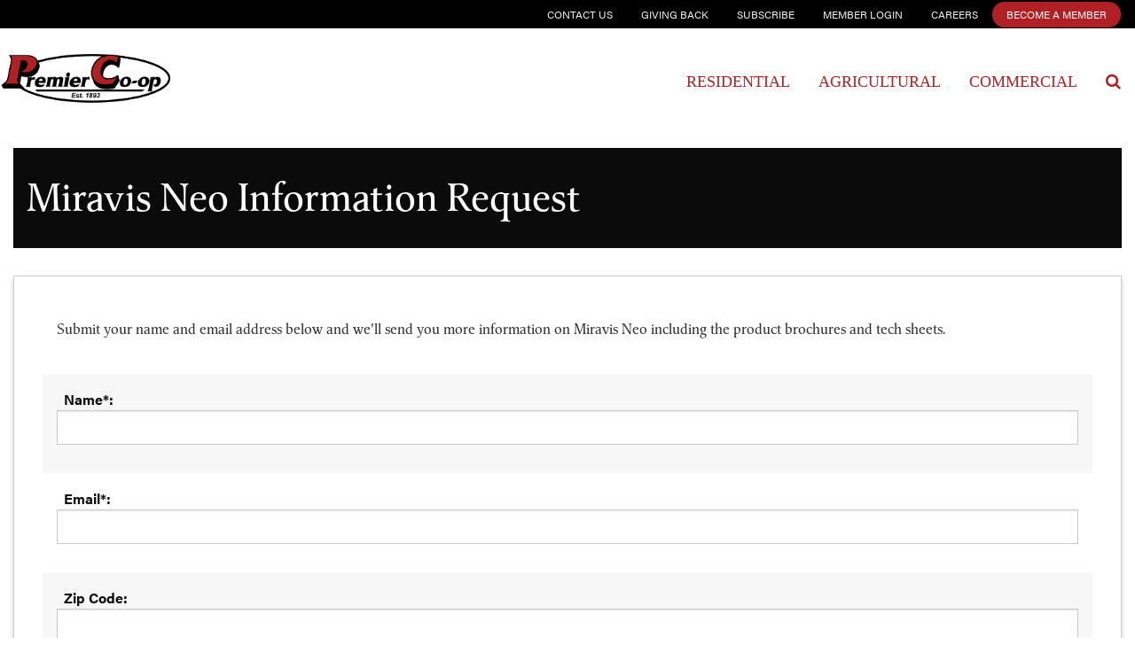

--- FILE ---
content_type: text/html; charset=utf-8
request_url: https://www.premiercooperative.com/agricultural/crop-production/miravis-neo/get-information
body_size: 9721
content:
<!DOCTYPE html>

<html lang="en">
<head id="head">
    <meta name="viewport" content="width=device-width, initial-scale=1, maximum-scale=1, user-scalable=no" />
    <meta property="og:title" content="Get Information">
<meta name="description" content="Help your crop finish strong with Miravis Neo. Formulated with three powerful active ingredients, Miravis Neo sets the standard in its class for broad-spectrum disease control and plant-health benefits for corn and soybeans." >
<meta name="keywords" content="agronomy,crops,consulting,prodution,fertilizer,chemical,seed" >

    <meta property="og:type" content="website" />
    <meta charset="UTF-8" />
    <title>Get Information - Premier Co-op</title>
    <link rel="icon" href="https://storageatlasengagepdcus.blob.core.windows.net/atlas/all-media/premierwi/images/premier_logos/pc_favicon_1.png?ext=.png" />

    <script src="https://use.fortawesome.com/5e490d89.js"></script>
    <!--Foundation CSS-->
    <link href="https://admin.premiercooperative.com/CMSPages/GetResource.ashx?stylesheetname=ATLAS_FoundationSettings" type="text/css" rel="stylesheet" />
    <link href="https://admin.premiercooperative.com/CMSPages/GetResource.ashx?stylesheetname=Atlas-Utility-Styles" type="text/css" rel="stylesheet" />
    <link href="https://admin.premiercooperative.com/CMSPages/GetResource.ashx?stylesheetname=ATLAS_February_Group" type="text/css" rel="stylesheet" />
    <!--End Foundation CSS-->
    <link href="https://admin.premiercooperative.com/CMSPages/GetResource.ashx?stylesheetname=PremierWI" type="text/css" rel="stylesheet" />


    <!--Custom Typekit/CSS-->
    <link rel="stylesheet" href="https://use.typekit.net/yds1vyj.css">
    <!--End Custom Typekit/CSS-->
    <!--Retailer Typekit-->
    <link rel="stylesheet" href="https://use.typekit.net/ble1ufr.css">
    <!--End Retailer Typekit-->
    
    
    <script type="application/ld+json">
{
  "@context": "https://schema.org",
  "@type": "LocalBusiness",
  "name": "Premier WI",
  "image": "https://storageatlasengagepdcus.blob.core.windows.net/atlas/all-media/premierwi/images/premier_logos/logo-footer.png?ext=.png",
  "url": "https://www.premiercooperative.com",
  "telephone": "",
  "priceRange": "$$",
  "address": {
    "@type": "PostalAddress",
    "streetAddress": "501 W Main ST",
    "addressLocality": "Mt. Horeb",
    "addressRegion": "WI",
    "postalCode": "888-723-7555",
    "addressCountry": ""
  },
  "geo": {
    "@type": "GeoCoordinates",
    "latitude": "",
    "longitude": ""
  }
}
</script>


    <!-- Google Tag Manager -->
        <script>
    (function (w, d, s, l, i) {
        w[l] = w[l] || []; w[l].push({
            'gtm.start':
                new Date().getTime(), event: 'gtm.js'
        }); var f = d.getElementsByTagName(s)[0],
            j = d.createElement(s), dl = l != 'dataLayer' ? '&l=' + l : ''; j.async = true; j.src =
            'https://www.googletagmanager.com/gtm.js?id=' + i + dl; f.parentNode.insertBefore(j, f);
    })(window, document, 'script', 'dataLayer', 'GTM-M7R253L');</script>
    <!-- End Google Tag Manager -->
    <!--Google Search Console Meta Tag-->
    <meta name="google-site-verification" content="atdxuViw_SkOruGL1c1rrKPIuO2ZwXawxnN4fFcP6Ko" />
    <!--End Google Search Console Meta Tag-->
    <script type="text/javascript" src="https://admin.premiercooperative.com/CMSPages/GetResource.ashx?scriptfile=/CMSScripts/Custom/Atlas/jquery-3.7.1.min.js"></script>
    <script type="text/javascript">
                        function loadScript(url, callback) {
                            var script = document.createElement("script");
                            script.type = "text/javascript";
                            if (script.readyState) { //IE
                                script.onreadystatechange = function () {
                                    if (script.readyState == "loaded" || script.readyState == "complete") {
                                        script.onreadystatechange = null;
                                        callback();
                                    }
                                };
                            } else { //Others
                                script.onload = function () {
                                    callback();
                                };
                            }
                            if ($('script[src="+ url +"]').length == 0) {
                                //console.log(url);
                                script.src = url;
                                document.getElementsByTagName("head")[0].appendChild(script);
                            }
                            else {
                                callback();
                            }
                        }
    </script>
    <script defer src="https://use.fonticons.com/00591586.js"></script>

    
    
    <link href="/Content/Widgets/Kentico.RichText/main.css" rel="stylesheet"/>
<link href="/Content/FormComponents/DatePickerComponent/DatePicker.css" rel="stylesheet"/>
<link href="/Content/FormComponents/DatePickerComponent/datetimepicker/jquery.datetimepicker.min.css" rel="stylesheet"/>




    <script src="https://js.monitor.azure.com/scripts/a/ai.0.js"></script>
    <script type='text/javascript'>
     var appInsights=window.appInsights||function(config)
        {
            function r(config){ t[config] = function(){ var i = arguments; t.queue.push(function(){ t[config].apply(t, i)})} }
            var t = { config:config},u=document,e=window,o='script',s=u.createElement(o),i,f;for(s.src=config.url||'//az416426.vo.msecnd.net/scripts/a/ai.0.js',u.getElementsByTagName(o)[0].parentNode.appendChild(s),t.cookie=u.cookie,t.queue=[],i=['Event','Exception','Metric','PageView','Trace','Ajax'];i.length;)r('track'+i.pop());return r('setAuthenticatedUserContext'),r('clearAuthenticatedUserContext'),config.disableExceptionTracking||(i='onerror',r('_'+i),f=e[i],e[i]=function(config, r, u, e, o) { var s = f && f(config, r, u, e, o); return s !== !0 && t['_' + i](config, r, u, e, o),s}),t
        }({
            connectionString:  '',
        });
        window.appInsights = appInsights;
        appInsights.trackPageView();
    </script>
</head>
<body>
    <noscript>
        <iframe src="https://www.googletagmanager.com/ns.html?id=GTM-M7R253L" height="0" width="0" style="display:none;visibility:hidden"></iframe>
    </noscript>

<input name="__RequestVerificationToken" type="hidden" value="s0-eSXbuU510h4x-uM5KQ7818E2daF-IzTXxskgeKJGsgQ3ruAmfcwwJp_Zrb6gHbR9X4FQs9wpFZAtJ4yesDNmqbRaByDx0JoX3VqwEX_g1" />

    <nav class="atlas-widget atlas-flex-menu ">
        <!-- Add macro for design classes -->
        <div class="atlas-flex-menu-inner ">
            <a class="home-link" href="https://www.premiercooperative.com" title="Premier Co-op"><img src="https://storageatlasengagepdcus.blob.core.windows.net/atlas/all-media/premierwi/images/premier_logos/logo-footer.png?ext=.png" alt="Premier Co-op"></a>
            <span id="mobile-menu-button" class="fa fa-menu mobile-menu-button"></span>
                <div class="menu-mobile-sub-nav">
                    <span class="fa fa-home">
                        <h6>Main</h6>
                    </span>
                    <span class="fa fa-tools">
                        <h6>Utilities</h6>
                    </span>
                </div>
<ul class="main-nav-wrapper main-nav-primary-set">
                <li class="menu-item-with-children">
                                                <a class="menu-nav-link mf-heatmap-click Small _self" href="/residential" target="_self">Residential</a>
                                            <div class="sub-menu-container sub-small flexMenuSmallDiv">
                            <ul>
                                    <li class="sub-menu-item-with-children">
<a class="mf-heatmap-target" href="/residential/automotive-repair" target=_self>
                                                Automotive Repair
                                            </a>
                                    </li>
                                    <li class="sub-menu-item-with-children">
<a class="mf-heatmap-target" href="/residential/home-heat" target=_self>
                                                Home heat
                                            </a>
                                    </li>
                                    <li class="sub-menu-item-with-children">
<a class="mf-heatmap-target" href="/residential/home-improvement" target=_self>
                                                Home Improvement
                                            </a>
                                    </li>
                            </ul>
                        </div>
                                        
                </li>
                <li class="menu-item-with-children">
                                                <a class="menu-nav-link mf-heatmap-click Small _self" href="/agricultural" target="_self">Agricultural</a>
                                            <div class="sub-menu-container sub-small flexMenuSmallDiv">
                            <ul>
                                    <li class="sub-menu-item-with-children">
<a class="mf-heatmap-target" href="/agricultural/crop-production" target=_self>
                                                Crop Production
                                            </a>
                                    </li>
                                    <li class="sub-menu-item-with-children">
<a class="mf-heatmap-target" href="/agricultural/animal-nutrition" target=_self>
                                                Animal Nutrition
                                            </a>
                                    </li>
                                    <li class="sub-menu-item-with-children">
<a class="mf-heatmap-target" href="/agricultural/fuels-lubes" target=_self>
                                                Fuels & Lubes
                                            </a>
                                    </li>
                                    <li class="sub-menu-item-with-children">
<a class="mf-heatmap-target" href="/agricultural/grain-marketing" target=_self>
                                                Grain Marketing
                                            </a>
                                    </li>
                                    <li class="sub-menu-item-with-children">
<a class="mf-heatmap-target" href="/agricultural/detailed-cash-bids" target=_self>
                                                Detailed Cash Bids
                                            </a>
                                    </li>
                                    <li class="sub-menu-item-with-children">
<a class="mf-heatmap-target" href="/agricultural/weather" target=_self>
                                                Weather
                                            </a>
                                    </li>
                            </ul>
                        </div>
                                        
                </li>
                <li class="menu-item-with-children">
                                                <a class="menu-nav-link mf-heatmap-click Small _self" href="/commercial" target="_self">Commercial</a>
                                            <div class="sub-menu-container sub-small flexMenuSmallDiv">
                            <ul>
                                    <li class="sub-menu-item-with-children">
<a class="mf-heatmap-target" href="/commercial/fuels-lubes" target=_self>
                                                Fuels & Lubes
                                            </a>
                                    </li>
                                    <li class="sub-menu-item-with-children">
<a class="mf-heatmap-target" href="/commercial/building-supplies" target=_self>
                                                Building Supplies
                                            </a>
                                    </li>
                                    <li class="sub-menu-item-with-children">
<a class="mf-heatmap-target" href="/commercial/commodity-sourcing" target=_self>
                                                Commodity Sourcing
                                            </a>
                                    </li>
                                    <li class="sub-menu-item-with-children">
<a class="mf-heatmap-target" href="/commercial/fleet-repair" target=_self>
                                                Fleet Repair
                                            </a>
                                    </li>
                                    <li class="sub-menu-item-with-children">
<a class="mf-heatmap-target" href="/commercial/cenex" target=_self>
                                                Cenex
                                            </a>
                                    </li>
                            </ul>
                        </div>
                                        
                </li>
</ul>

<script type="text/javascript">
    $(document).ready(function () {
        $('.menu-item-with-children').each(function (i) {
            if ($(this).find('div ul li').hasClass('sub-menu-item-with-children') == false) {
                $(this).find('.flexMenuSmallDiv').remove();
            }
        });
    });
</script><ul class="main-nav-wrapper main-nav-sub-set">
	<li class="menu-item-with-children"><a class="menu-nav-link" href="/contact-us">Contact Us</a></li>
	<li class="menu-item-with-children"><a class="menu-nav-link" href="/careers">Careers</a></li>
	<li class="menu-item-with-children"><a class="menu-nav-link" href="https://www.premiercooperative.com/memberlogin" target="_blank">Member Login</a></li>
	<li class="menu-item-with-children"><a class="menu-nav-link" href="/member-profile">Become a Member</a></li>
</ul>
        </div>
    </nav>
    
    <script type="text/javascript">
                    $(function () {
                        var isMenuOpen = false;
                        $('#mobile-menu-button').click(function () {
                            if (!isMenuOpen) {
                                isMenuOpen = true;
                                // Added code to add selected class on the Utilities menu for Mobile.
                                if (localStorage.content == undefined || localStorage.content == "") {
                                    $('.main-nav-wrapper.main-nav-primary-set, #menu-sub-list, .menu-mobile-sub-nav').addClass('is-showing');
                                    $(mainMenuSubItem[0]).addClass('is-active-tab');
                                }
                                else {
                                    $('.main-nav-wrapper.main-nav-sub-set, #menu-sub-list, .menu-mobile-sub-nav').addClass('is-showing');
                                    $(mainMenuSubItem[1]).addClass('is-active-tab');
                                    $('.main-nav-sub-set').find('a[href="' + localStorage.content + '"]').closest('li').addClass('selected-menu-item');
                                    $('.main-nav-primary-set li').removeClass('selected-menu-item');
                                    localStorage.content = "";
                                }
                            }
                            else {
                                isMenuOpen = false;
                                $('.main-nav-wrapper, #menu-sub-list, .menu-mobile-sub-nav').removeClass('is-showing')
                                $(mainMenuSubItem).removeClass('is-active-tab')
                            }

                        })

                        var mainMenuSubItem = $('.menu-mobile-sub-nav span')
                        var menuGroups = $('.main-nav-wrapper');
                        var tabIndex = 0;
                        console.log(mainMenuSubItem)
                        for (i = 0; i < mainMenuSubItem.length; i++) {
                            (function (index) {
                                $(mainMenuSubItem[index]).click(function () {
                                    tabIndex = index;
                                    $(mainMenuSubItem).removeClass('is-active-tab')
                                    $(this).addClass('is-active-tab')
                                    $(menuGroups).removeClass("is-showing")
                                    $(menuGroups[index]).addClass("is-showing")
                                    console.log(menuGroups)
                                })
                            })(i)
                        }

                        if ('True' == 'True') {
                            var searchIcon = '<li class="atlas-search-menu"><a class="menu-nav-link" data-open="AtlasSearchModal" href="#" aria-controls="AtlasSearchModal" aria-haspopup="true" aria-label="Search Icon" tabindex="0"><span class="fa fa-search search-icon"></span></a></li>'
                            $("ul.main-nav-wrapper.main-nav-primary-set").append(searchIcon);
                        }

                        // Added code to add selected class on the Utilities menu for Mobile.
                        $('.main-nav-sub-set li').click(function () {
                            localStorage.content = $(this).find('a').attr('href');
                        });

                    })

                    //Search box JS

                    jQuery('#AtlasSearchModal[data-reveal]').on('open.zf.reveal', function () {
                        $(this).parent('.reveal-overlay').css("z-index", "10000000");
                        $(this).find('.searcharea').focus();
                    });
                    jQuery('#AtlasSearchModal[data-reveal]').on('closed.zf.reveal', function () {
                        jQuery(this).find('.searcharea').val('').css({
                            "border": "1px solid #ccc",
                            "border-left": "0",
                            "border-top": "0",
                            "border-bottom": "0"
                        });;
                        jQuery(this).parent('.reveal-overlay').css("z-index", "1000");

                    });

                    jQuery(".searcharea").attr("placeholder", "Search");

                    jQuery(document).on('click', ".AtlasSrchbtn", function () {
                        var value = jQuery("#AtlasSearchModal .searcharea").val();
                        var charCount = value.length;
                        if (value != "" && value != undefined) {
                            if (charCount >= 3) {
                                jQuery(this).parent('.searchBox').find('.searcharea').css("border-style", "solid");
                                jQuery(this).parent('.searchBox').find('.searcharea').css("border-color", "#ccc");
                                jQuery(this).parent('.searchBox').find('.searcharea').css("border-width", "0px 1px 0 0");
                                location.href = window.location.origin + "/search-results?searchtext=" + value;
                            } else {
                                $("#Error_Info").show();
                                jQuery(this).parent('.searchBox').find('.searcharea').css("border", "2px solid #D8000C");
                            }
                        } else {
                            jQuery(this).parent('.searchBox').find('.searcharea').css("border", "2px solid #D8000C");
                        }
                    });

                    $(function () {
                        $('.sub-menu-container').each(function () {
                            if ($(this).html().trim() == '') {
                                $(this).remove();
                            }
                        });
                    });

                    //Search box JS

    </script>

<div id="AtlasSearchModal" class="reveal" data-options="closeOnClick:false;closeOnEsc:false;" data-reveal data-uploadertext="Please do not upload files containing personal identifiable information (PII). This includes but is not limited to SSN, credit card number, driver’s license number, or taxpayer ID.">
    <div id="SearchBox_pnlSearch" class="searchBox" onkeypress="javascript:return WebForm_FireDefaultButton(event, 'SearchBox_btnSearch')">
        <label for="SearchBox_txtWord" id="SearchBox_lblSearch" class="Search-Label" style="display:none;">Search for:</label>
        <input type="text" maxlength="1000" id="SearchBox_txtWord" class="searcharea form-control" placeholder="Search">
        <input type="submit" value="Search" id="SearchBox_btnSearch" class="AtlasSrchbtn btn btn-default">
        <div id="SearchBox_pnlPredictiveResultsHolder" class="predictiveSearchHolder">
        </div>
    </div>
    <a class="close-off-search" data-close href="javascript: void(0)"><em class="fa fa-times"></em></a>
    <label for="error_info" id="Error_Info" class="Search-Msg" style="display: none;">Minimum 3 character allowed.</label>
</div>
    <header class="atlas-utility-header hide-for-small-only ">
        <div class="row utility-header-for-large widthfull">
            

            <ul style="float:right">

          <li><a href="/contact-Us" target="">Contact Us</a></li>
<li><a href="/giving-back" target="">Giving Back</a></li>
<li><a href="/subscribe" target="">Subscribe</a></li>
<li><a href="https://www.premiercooperative.com/memberlogin" target="_blank">Member Login</a></li>
<li><a href="https://www.premiercooperative.com/careers" target="_blank">Careers</a></li>
<li><a href="/member-profile" style="background: rgb(177, 32, 37); color: rgb(255, 255, 255); padding: 2px 16px; border-radius: 22px;">Become a Member</a></li> 
        </ul>
        </div>
    </header>
<main style="">
    








 <div  class='grid-container   ' >    <div class="grid-x        grid-padding-x grid-padding-y                         " >
        <div class='cell '><div class='black-bg atlas-grid--image_bg' style='background-repeat:no-repeat;background-size:cover;background-position:center;'><div class='grid-container'><div class='grid-x    p-b-1r   p-t-1r       '>

            <div class="cell        " >
                

    <div class="fr-view">
        <h3>Miravis Neo Information Request</h3>
    </div>


            </div>

        </div></div></div></div>
    </div>
 </div>



 <div  class='grid-container   ' >    <div class="grid-x                        p-t-1r p-b-5r          contact-area" >
        

            <div class="cell        " >
                


<div id="form-MiravisNeoInfo-b426_wrapper-26cc917f-d572-4af1-a4b4-dfa2c69bdc51"><form action="/kentico.pagebuilder/widgets/en-us/kentico.formwidget/formsubmit?formName=MiravisNeoInfo&amp;prefix=form-MiravisNeoInfo-b426&amp;displayValidationErrors=False" data-ktc-ajax-update="#form-MiravisNeoInfo-b426_wrapper-26cc917f-d572-4af1-a4b4-dfa2c69bdc51" id="form-MiravisNeoInfo-b426" method="post" onsubmit="window.kentico.updatableFormHelper.submitForm(event);">
<div class="ktc-default-section">
    

<div class="form-field">    

          
        
    

    

        <div class="editing-form-control-nested-control">
            
<h5>Submit your name and email address below and we'll send you more information on Miravis Neo including the product brochures and tech sheets.</h5>


            <div class="field-validation-valid" data-valmsg-for="form-MiravisNeoInfo-b426.HeadingFormComponent.Value" data-valmsg-replace="true"></div><div class="field-validation-valid" data-valmsg-for="form-MiravisNeoInfo-b426.HeadingFormComponent" data-valmsg-replace="true"></div>            
        </div>

        

    

</div>


<div class="form-field">    

          
        <label class="control-label" for="form-MiravisNeoInfo-b426_Name_Value">Name*:</label>
    

    

        <div class="editing-form-control-nested-control">
            



<input class="form-control" data-ktc-notobserved-element="" id="form-MiravisNeoInfo-b426_Name_Value" name="form-MiravisNeoInfo-b426.Name.Value" type="text" value="" />
            <div class="field-validation-valid" data-valmsg-for="form-MiravisNeoInfo-b426.Name.Value" data-valmsg-replace="true"></div><div class="field-validation-valid" data-valmsg-for="form-MiravisNeoInfo-b426.Name" data-valmsg-replace="true"></div>            
        </div>

        

    

</div>


<div class="form-field">    

          
        <label class="control-label" for="form-MiravisNeoInfo-b426_Email_Email">Email*:</label>
    

    

        <div class="editing-form-control-nested-control">
            


<input class="form-control" data-ktc-notobserved-element="" id="form-MiravisNeoInfo-b426_Email_Email" name="form-MiravisNeoInfo-b426.Email.Email" type="email" value="" />
            <div class="field-validation-valid" data-valmsg-for="form-MiravisNeoInfo-b426.Email.Email" data-valmsg-replace="true"></div><div class="field-validation-valid" data-valmsg-for="form-MiravisNeoInfo-b426.Email" data-valmsg-replace="true"></div>            
        </div>

        

    

</div>


<div class="form-field">    

          
        <label class="control-label" for="form-MiravisNeoInfo-b426_ZipCode_Value">Zip Code:</label>
    

    

        <div class="editing-form-control-nested-control">
            



<input class="form-control" data-ktc-notobserved-element="" id="form-MiravisNeoInfo-b426_ZipCode_Value" name="form-MiravisNeoInfo-b426.ZipCode.Value" type="text" value="" />
            <div class="field-validation-valid" data-valmsg-for="form-MiravisNeoInfo-b426.ZipCode.Value" data-valmsg-replace="true"></div><div class="field-validation-valid" data-valmsg-for="form-MiravisNeoInfo-b426.ZipCode" data-valmsg-replace="true"></div>            
        </div>

        

    

</div>


<div class="form-field">    

          
        <label class="control-label">Security code</label>
    

    

        <div class="editing-form-control-nested-control">
            



    <script type="text/javascript">
        var renderRecaptchaform_MiravisNeoInfo_b426_Securitycode_Value = function () {
            grecaptcha.render('google-recaptcha-form-MiravisNeoInfo-b426_Securitycode_Value', {
                'sitekey': '6Lc9RS0sAAAAALFNpsMaOVy_EbVLCnn5y1p_yWi3',
                'theme': 'light',
                'size': 'normal',
                'type': 'image',
            });
        };
    </script>
    <script src="https://www.google.com/recaptcha/api.js?onload=renderRecaptchaform_MiravisNeoInfo_b426_Securitycode_Value&render=explicit&hl=en" async defer></script>
<input class="form-control" data-ktc-notobserved-element="" id="form-MiravisNeoInfo-b426_Securitycode_Value" name="form-MiravisNeoInfo-b426.Securitycode.Value" type="hidden" value="" />    <div id="google-recaptcha-form-MiravisNeoInfo-b426_Securitycode_Value"></div>
    <noscript>
        <div>
            <div style="width: 302px; height: 422px; position: relative;">
                <div style="width: 302px; height: 422px; position: absolute;">
                    <iframe src="https://www.google.com/recaptcha/api/fallback?k=6Lc9RS0sAAAAALFNpsMaOVy_EbVLCnn5y1p_yWi3" style="width: 302px; height: 422px; border-style: none; border: 0; overflow:hidden;"></iframe>
                </div>
            </div>
            <div style="width: 300px; height: 60px; border-style: none; bottom: 12px; left: 25px; margin: 0px; padding: 0px; right: 25px; background: #f9f9f9; border: 1px solid #c1c1c1; border-radius: 3px;">
                <textarea id="noscript-google-recaptcha-form-MiravisNeoInfo-b426_Securitycode_Value" name="g-recaptcha-response" class="g-recaptcha-response" style="width: 250px; height: 40px; border: 1px solid #c1c1c1; margin: 10px 25px; padding: 0px; resize: none;" data-ktc-notobserved-element></textarea>
            </div>
        </div>
    </noscript>

            <div class="field-validation-valid" data-valmsg-for="form-MiravisNeoInfo-b426.Securitycode" data-valmsg-replace="true"></div>            
        </div>

        

    

</div>

</div><input type="submit" value="Submit" /><input name="__RequestVerificationToken" type="hidden" value="Xia23KltZSdd8ch8H4qjwldNKImiqtf_O4TIcB9grULQvXUw2PhgiZfOQydMi1IUeHlY5RsGhmmHT6JFUsmUTDjYekDd7OuCzAUZ0EDdKr81" /><script>
if (document.readyState === 'complete') {
  window.kentico.updatableFormHelper.registerEventListeners({"formId":"form-MiravisNeoInfo-b426","targetAttributeName":"data-ktc-ajax-update","unobservedAttributeName":"data-ktc-notobserved-element"});
} else {
    document.addEventListener('DOMContentLoaded', function(event) {
      window.kentico.updatableFormHelper.registerEventListeners({"formId":"form-MiravisNeoInfo-b426","targetAttributeName":"data-ktc-ajax-update","unobservedAttributeName":"data-ktc-notobserved-element"});
    });
}</script></form></div><div class="atlas-buttons aligncenter btn-pre">
        <div class="button-group">
                    <a href="/agricultural/crop-production/miravis-neo" class="button button-one radius primary" target="_self"> BACK TO MIRAVIS NEO </a>
                    </div>
</div>

            </div>

        
    </div>
 </div>


</main>
<script type="text/javascript">
            $(function () {
                $(".atlas-flex-menu").addClass("flex-tall");
                $(window).scroll(function () {
                    var winTop = $(window).scrollTop();
                    if (winTop <= 30) {
                        $(".atlas-flex-menu").addClass("flex-tall");
                        $(".atlas-single-nav").removeClass("flex-single-nav-tall");
                    }
                    else {
                        $(".atlas-flex-menu").removeClass("flex-tall");
                        $(".atlas-single-nav").addClass("flex-single-nav-tall");
                    }

                });
            });
</script>

<footer class="grid-footer">
	
<div class="grid-container full">
	
	<div class="grid-x grid-padding-y">
		
		<div class="cell light-gray-bg p-t-3r p-b-3r">
		
			<div class="grid-container " style="">
				<div class="grid-x grid-padding-x grid-padding-y">

					<div class="cell large-2 medium-4 small-12 ">
						<div class="grid-container">
							<div class="grid-x">
								<div class="cell footer-logo text-left">

									<a href="/" title="logo"><img src="https://storageatlasengagepdcus.blob.core.windows.net/atlas/all-media/premierwi/images/premier_logos/logo-footer.png?ext=.png" alt="Premier Co-op"></a>

								</div>
								<div class="cell large-6 medium-6 small-6 footer-p">

										<p>1.888.753.5585
									</p>

								</div>


				
							</div>
						</div>
					</div>
<div class="cell large-2 medium-4 small-12 group-one">
    <ul class="footer-quick-links">
        <li>
            <a href="https://www.premiercooperative.com/memberlogin" title="member-login" target="_blank" style="font-size: .95rem;">MEMBER LOGIN</a>
        </li>
        <li>
            <a href="/Contact-Us" title="contact-us" style="font-size: .95rem;">CONTACT US</a>
        </li>
        <li>
            <a href="/News" title="news" style="font-size: .95rem;">NEWS</a>
        </li>
        <li>
            <a href="/Careers" title="careers" style="font-size: .95rem;">CAREERS</a>
        </li>
        <li></li>
    </ul>
</div>
<div class="cell large-2 medium-4 small-12">
    <ul class="footer-quick-links">
        <li>
            <a href="/Residential" title="residential" style="border-bottom: 1px solid #000;     font-size: .95rem;">RESIDENTIAL</a>
        </li>
        <li>
            <a href="/residential/home-heat" title="home-heat" style="font-size: .95rem;">HOME HEAT</a>
        </li>
        <li>
            <a href="/Residential#services" title="convenience-stores" style="font-size: .95rem;">CONVENIENCE STORES</a>
        </li>
        <li>
            <a href="/Residential#services" title="home-improvement" style="font-size: .95rem;">HOME IMPROVEMENT</a>
        </li>
        <li>
            <a href="/residential/automotive-repair" title="automotive-repair" style="font-size: .95rem;">AUTOMOTIVE REPAIR</a>
        </li>
    </ul>
</div>
<div class="cell large-2 medium-4 small-12">
    <ul class="footer-quick-links ">
        <li>
            <a href="/Agricultural" title="agricultural" style="border-bottom: 1px solid #000; font-size: .95rem;">AGRICULTURAL</a>
        </li>
        <li>
            <a href="/crop-production" title="crop-production" style="font-size: .95rem;">CROP PRODUCTION</a>
        </li>
        <li>
            <a href="/animal-nutrition" title="animal-nutrition" style="font-size: .95rem;">ANIMAL NUTRITION</a>
        </li>
        <li>
            <a href="/fuels-lubes" title="fuels-lubes" style="font-size: .95rem;">FUELS &amp; LUBES</a>
        </li>
        <li>
            <a href="/agricultural/grain-marketing" title="grain-marketing" style="font-size: .95rem;">GRAIN MARKETING</a>
        </li>
    </ul>
</div>
<div class="cell large-2 medium-4 small-12">
    <ul class="footer-quick-links">
        <li>
            <a href="/commercial" title="commercial" style="border-bottom: 1px solid #000; font-size: .95rem;">COMMERCIAL</a>
        </li>
        <li>
            <a href="/fuels-lubes" title="fuels-lubes" style="font-size: .95rem;">FUELS &amp; LUBES</a>
        </li>
        <li>
            <a href="/commercial#services" title="building-supplies" style="font-size: .95rem;">BUILDING SUPPLIES</a>
        </li>
        <li>
            <a href="/commercial#services" title="commodity-sourcing" style="font-size: .95rem;">COMMODITY SOURCING</a>
        </li>
        <li>
            <a href="/commercial#services" title="fleet-repair" style="font-size: .95rem;">FLEET REPAIR</a>
        </li>
    </ul>
</div>

					




					<div class="cell large-2 medium-4 small-12 social ">

						<h5><span style="color:#000000;">Connect with Premier</span></h5>

							<ul class="inline-list">
								<li>
                                    <a href="https://www.facebook.com/premiercooperative1893/" target="_blank" title="facebook"><span class=" fa fa-facebook-square fa-2x"></span></a>
								</li>
								<li>
                                    <a href="https://www.linkedin.com/company/premier-cooperative/about/" target="_blank" title="linkedin"><span class="fa fa-linkedin-square fa-2x"></span></a>
								</li>
								<li>
                                    <a href="https://www.instagram.com/premiercooperative/" target="_blank" title="instagram"><span class="fa fa-instagram-square fa-2x"></span></a>
								</li>
							
						
							</ul>			

					</div>



				</div>

			</div>
		
		</div>
		
		<div class="cell dark-gray-bg">
		
		<div class="grid-container ">
			
			<div class="grid-x grid-padding-x grid-padding-y">


					<div class="cell large-6 medium-6 ">

						<p>
						<a style="color: #fff" href="/Privacy-Policy-Terms-of-Use" title="privacy">Privacy &amp; Terms of Service</a>
						<span style="color:#fff;"> | </span>
						<a style="color: #fff" href="/SiteMap" title="site-map">Site Map</a>
						</p>
						<p>	© 2026 Premier Cooperative - All rights reserved</p>	

					</div>

					<div class="cell large-6 medium-6 text-right">

						<a href="https://www.winfieldunited.com/" target="_blank" title="winfield">
							<img class="wf-logo" src="https://storageatlasengagepdcus.blob.core.windows.net/atlas/all-media/atlas/logos/pbwf-logo.png" alt="WinField United">
						</a>

					</div>

			</div>

		</div>
		
		</div>
	
	</div>

</div>
	
	
</footer>



<script defer type="text/javascript" src="https://admin.premiercooperative.com/CMSPages/GetResource.ashx?scriptfile=/CMSScripts/Custom/Atlas/slick.js"></script>
<script defer type="text/javascript" src="https://admin.premiercooperative.com/CMSPages/GetResource.ashx?scriptfile=/CMSScripts/Custom/Atlas/jquery.hoverIntent.js"></script>
<script type="text/javascript" src="https://admin.premiercooperative.com/CMSPages/GetResource.ashx?scriptfile=/CMSScripts/Custom/Atlas/jquery.livequery.min.js"></script>
<script defer type="text/javascript" src="https://admin.premiercooperative.com/CMSPages/GetResource.ashx?scriptfile=/CMSScripts/Custom/Atlas/custom.js"></script>
<script defer type="text/javascript" src="https://admin.premiercooperative.com/CMSPages/GetResource.ashx?scriptfile=/CMSScripts/Custom/Atlas/MI-lazyload.js"></script>
<script defer type="text/javascript" src="https://admin.premiercooperative.com/CMSPages/GetResource.ashx?scriptfile=/CMSScripts/Custom/Atlas/isInViewport.js"></script>

<script type="text/javascript">
        $(document).ready(function () {
            //$(window).load(function() {
            loadScript('https://admin.premiercooperative.com/CMSPages/GetResource.ashx?scriptfile=~/CMSScripts/Custom/Atlas/foundation.min.js', function () {
                $(document).foundation();
            });
        });

        // Added script code to open all external links of the site in new tab
        $(function () {
            $("a[href$='.pdf']").attr('target', '_blank');
        });
</script>

<script>
            var input = document.getElementById("SearchBox_txtWord");
            input.addEventListener("keyup", function (event) {
                var value = jQuery("#AtlasSearchModal .searcharea").val();
                var charCount = value.length;
                if (charCount >= 3) {
                    $("#Error_Info").hide();
                    $("#Error_Info").text("");
                    jQuery(this).parent('.searchBox').find('.searcharea').css("border-style", "solid");
                    jQuery(this).parent('.searchBox').find('.searcharea').css("border-color", "#ccc");
                    jQuery(this).parent('.searchBox').find('.searcharea').css("border-width", "0px 1px 0 0");
                }
                if (event.keyCode === 13) {
                    event.preventDefault();
                    document.getElementById("SearchBox_btnSearch").click();
                }
            });
</script>



<script src="/Scripts/jquery.cookiemessage.min.js"></script>
<script type="text/javascript">
        $(document).ready(function () {
            if ("False" === "True") {
                cookieMessage({
            'mainMessage': "We use cookies on this site to enhance your user experience. By continuing to use this site, you consent to our cookies.",
            'acceptButton': "OK",
            'btnBackgroundColor': "#c2c2c2"
        });
    }
    });
</script>


    <script>


        $(function () {

            $('body').on('change', '#ddlChangeLocation', function () {
                var t = $(this).val();
                if (t !== "") {
                    $.post("/dtncashbidwidget/bindlocation?dropdownvalue=" + t, function (res) {
                        $("[id*='RP_FoundationTabLayout_1_ATLAS_DTN_CASHBID_Dashboard_sys_pnlUpdate']").parent().html(res);
                        $("#ddlChangeLocation").val(t);

                    })

                }
            })
        })
    </script>

    <script>
        $(function () {
            $('body').on('change', '#ddlChangeLocationdetails', function () {
                var td = $(this).val();
                if (td !== "") {
                    $.post("/dtncashbidwidget/bindlocationforcahbiddetail?dropdownvaluedetail=" + td, function (res) {
                        $("[id*='ATLAS_FoundationLayout_1_RP_DTN_CASHBID_lblChangeLocation']").parent().html(res);
                        $("#ddlChangeLocationdetails").val(td);

                    })

                }
            })
        })
    </script>

    <script src="/Kentico/Content/FormComponents/FileUploader/file-uploader.js"></script>
<script src="/Kentico/Content/FormComponents/USPhone/inputmask.js"></script>
<script src="/Kentico/Content/Selectors/FormComponents/MediaFiles/media-files-selector.admin.js"></script>
<script src="/Kentico/Content/Selectors/FormComponents/Pages/page-selector.admin.js"></script>
<script src="/Kentico/Content/Selectors/FormComponents/Path/path-selector.admin.js"></script>
<script src="/Content/FormComponents/DatePickerComponent/DatePickerComponent.js"></script>
<script src="/Content/FormComponents/DatePickerComponent/datetimepicker/jquery.datetimepicker.js"></script>
<script src="/Kentico/Scripts/forms/updatableFormHelper.js"></script>


<link rel="stylesheet" href="https://cdnjs.cloudflare.com/ajax/libs/OwlCarousel2/2.3.4/assets/owl.carousel.min.css" integrity="sha384-kcNNzf7wI8//ZkNUaDd5JwxLoFaBgkj9Z4O4NwtuX9Lkmsz0HoITOxJsGkYxDuyG" crossorigin="anonymous">
<link rel="stylesheet" href="https://cdnjs.cloudflare.com/ajax/libs/OwlCarousel2/2.3.4/assets/owl.theme.default.min.css" integrity="sha384-8/AzSKHReNfZT4HGFTyRyJ1jXhhx/ZMnmX08Cy6TeaKWj0Vzho0AabG06C8mh02i" crossorigin="anonymous">
<script src="https://cdnjs.cloudflare.com/ajax/libs/OwlCarousel2/2.3.4/owl.carousel.js" integrity="sha384-Ic8o0Z5ZZ589JV7XFYl8+LtQkNTlx8ab+4Bw5vaNIVY08mIzBPvTOPbG4XSMNgCO" crossorigin="anonymous"></script>
<script src="/Kentico/Scripts/jquery.colorbox-min.js"></script>
<script src="https://cdnjs.cloudflare.com/ajax/libs/jquery-cookie/1.4.1/jquery.cookie.js" integrity="sha384-ch1nZWLCNJ31V+4aC8U2svT7i40Ru+O8WHeLF4Mvq4aS7VD5ciODxwuOCdkIsX86" crossorigin="anonymous"></script>


<script type="text/javascript" src="/_Incapsula_Resource?SWJIYLWA=719d34d31c8e3a6e6fffd425f7e032f3&ns=2&cb=1291618162" async></script></body>

</html>


--- FILE ---
content_type: text/html; charset=utf-8
request_url: https://www.google.com/recaptcha/api2/anchor?ar=1&k=6Lc9RS0sAAAAALFNpsMaOVy_EbVLCnn5y1p_yWi3&co=aHR0cHM6Ly93d3cucHJlbWllcmNvb3BlcmF0aXZlLmNvbTo0NDM.&hl=en&type=image&v=PoyoqOPhxBO7pBk68S4YbpHZ&theme=light&size=normal&anchor-ms=20000&execute-ms=30000&cb=jfubgm97hmv3
body_size: 49376
content:
<!DOCTYPE HTML><html dir="ltr" lang="en"><head><meta http-equiv="Content-Type" content="text/html; charset=UTF-8">
<meta http-equiv="X-UA-Compatible" content="IE=edge">
<title>reCAPTCHA</title>
<style type="text/css">
/* cyrillic-ext */
@font-face {
  font-family: 'Roboto';
  font-style: normal;
  font-weight: 400;
  font-stretch: 100%;
  src: url(//fonts.gstatic.com/s/roboto/v48/KFO7CnqEu92Fr1ME7kSn66aGLdTylUAMa3GUBHMdazTgWw.woff2) format('woff2');
  unicode-range: U+0460-052F, U+1C80-1C8A, U+20B4, U+2DE0-2DFF, U+A640-A69F, U+FE2E-FE2F;
}
/* cyrillic */
@font-face {
  font-family: 'Roboto';
  font-style: normal;
  font-weight: 400;
  font-stretch: 100%;
  src: url(//fonts.gstatic.com/s/roboto/v48/KFO7CnqEu92Fr1ME7kSn66aGLdTylUAMa3iUBHMdazTgWw.woff2) format('woff2');
  unicode-range: U+0301, U+0400-045F, U+0490-0491, U+04B0-04B1, U+2116;
}
/* greek-ext */
@font-face {
  font-family: 'Roboto';
  font-style: normal;
  font-weight: 400;
  font-stretch: 100%;
  src: url(//fonts.gstatic.com/s/roboto/v48/KFO7CnqEu92Fr1ME7kSn66aGLdTylUAMa3CUBHMdazTgWw.woff2) format('woff2');
  unicode-range: U+1F00-1FFF;
}
/* greek */
@font-face {
  font-family: 'Roboto';
  font-style: normal;
  font-weight: 400;
  font-stretch: 100%;
  src: url(//fonts.gstatic.com/s/roboto/v48/KFO7CnqEu92Fr1ME7kSn66aGLdTylUAMa3-UBHMdazTgWw.woff2) format('woff2');
  unicode-range: U+0370-0377, U+037A-037F, U+0384-038A, U+038C, U+038E-03A1, U+03A3-03FF;
}
/* math */
@font-face {
  font-family: 'Roboto';
  font-style: normal;
  font-weight: 400;
  font-stretch: 100%;
  src: url(//fonts.gstatic.com/s/roboto/v48/KFO7CnqEu92Fr1ME7kSn66aGLdTylUAMawCUBHMdazTgWw.woff2) format('woff2');
  unicode-range: U+0302-0303, U+0305, U+0307-0308, U+0310, U+0312, U+0315, U+031A, U+0326-0327, U+032C, U+032F-0330, U+0332-0333, U+0338, U+033A, U+0346, U+034D, U+0391-03A1, U+03A3-03A9, U+03B1-03C9, U+03D1, U+03D5-03D6, U+03F0-03F1, U+03F4-03F5, U+2016-2017, U+2034-2038, U+203C, U+2040, U+2043, U+2047, U+2050, U+2057, U+205F, U+2070-2071, U+2074-208E, U+2090-209C, U+20D0-20DC, U+20E1, U+20E5-20EF, U+2100-2112, U+2114-2115, U+2117-2121, U+2123-214F, U+2190, U+2192, U+2194-21AE, U+21B0-21E5, U+21F1-21F2, U+21F4-2211, U+2213-2214, U+2216-22FF, U+2308-230B, U+2310, U+2319, U+231C-2321, U+2336-237A, U+237C, U+2395, U+239B-23B7, U+23D0, U+23DC-23E1, U+2474-2475, U+25AF, U+25B3, U+25B7, U+25BD, U+25C1, U+25CA, U+25CC, U+25FB, U+266D-266F, U+27C0-27FF, U+2900-2AFF, U+2B0E-2B11, U+2B30-2B4C, U+2BFE, U+3030, U+FF5B, U+FF5D, U+1D400-1D7FF, U+1EE00-1EEFF;
}
/* symbols */
@font-face {
  font-family: 'Roboto';
  font-style: normal;
  font-weight: 400;
  font-stretch: 100%;
  src: url(//fonts.gstatic.com/s/roboto/v48/KFO7CnqEu92Fr1ME7kSn66aGLdTylUAMaxKUBHMdazTgWw.woff2) format('woff2');
  unicode-range: U+0001-000C, U+000E-001F, U+007F-009F, U+20DD-20E0, U+20E2-20E4, U+2150-218F, U+2190, U+2192, U+2194-2199, U+21AF, U+21E6-21F0, U+21F3, U+2218-2219, U+2299, U+22C4-22C6, U+2300-243F, U+2440-244A, U+2460-24FF, U+25A0-27BF, U+2800-28FF, U+2921-2922, U+2981, U+29BF, U+29EB, U+2B00-2BFF, U+4DC0-4DFF, U+FFF9-FFFB, U+10140-1018E, U+10190-1019C, U+101A0, U+101D0-101FD, U+102E0-102FB, U+10E60-10E7E, U+1D2C0-1D2D3, U+1D2E0-1D37F, U+1F000-1F0FF, U+1F100-1F1AD, U+1F1E6-1F1FF, U+1F30D-1F30F, U+1F315, U+1F31C, U+1F31E, U+1F320-1F32C, U+1F336, U+1F378, U+1F37D, U+1F382, U+1F393-1F39F, U+1F3A7-1F3A8, U+1F3AC-1F3AF, U+1F3C2, U+1F3C4-1F3C6, U+1F3CA-1F3CE, U+1F3D4-1F3E0, U+1F3ED, U+1F3F1-1F3F3, U+1F3F5-1F3F7, U+1F408, U+1F415, U+1F41F, U+1F426, U+1F43F, U+1F441-1F442, U+1F444, U+1F446-1F449, U+1F44C-1F44E, U+1F453, U+1F46A, U+1F47D, U+1F4A3, U+1F4B0, U+1F4B3, U+1F4B9, U+1F4BB, U+1F4BF, U+1F4C8-1F4CB, U+1F4D6, U+1F4DA, U+1F4DF, U+1F4E3-1F4E6, U+1F4EA-1F4ED, U+1F4F7, U+1F4F9-1F4FB, U+1F4FD-1F4FE, U+1F503, U+1F507-1F50B, U+1F50D, U+1F512-1F513, U+1F53E-1F54A, U+1F54F-1F5FA, U+1F610, U+1F650-1F67F, U+1F687, U+1F68D, U+1F691, U+1F694, U+1F698, U+1F6AD, U+1F6B2, U+1F6B9-1F6BA, U+1F6BC, U+1F6C6-1F6CF, U+1F6D3-1F6D7, U+1F6E0-1F6EA, U+1F6F0-1F6F3, U+1F6F7-1F6FC, U+1F700-1F7FF, U+1F800-1F80B, U+1F810-1F847, U+1F850-1F859, U+1F860-1F887, U+1F890-1F8AD, U+1F8B0-1F8BB, U+1F8C0-1F8C1, U+1F900-1F90B, U+1F93B, U+1F946, U+1F984, U+1F996, U+1F9E9, U+1FA00-1FA6F, U+1FA70-1FA7C, U+1FA80-1FA89, U+1FA8F-1FAC6, U+1FACE-1FADC, U+1FADF-1FAE9, U+1FAF0-1FAF8, U+1FB00-1FBFF;
}
/* vietnamese */
@font-face {
  font-family: 'Roboto';
  font-style: normal;
  font-weight: 400;
  font-stretch: 100%;
  src: url(//fonts.gstatic.com/s/roboto/v48/KFO7CnqEu92Fr1ME7kSn66aGLdTylUAMa3OUBHMdazTgWw.woff2) format('woff2');
  unicode-range: U+0102-0103, U+0110-0111, U+0128-0129, U+0168-0169, U+01A0-01A1, U+01AF-01B0, U+0300-0301, U+0303-0304, U+0308-0309, U+0323, U+0329, U+1EA0-1EF9, U+20AB;
}
/* latin-ext */
@font-face {
  font-family: 'Roboto';
  font-style: normal;
  font-weight: 400;
  font-stretch: 100%;
  src: url(//fonts.gstatic.com/s/roboto/v48/KFO7CnqEu92Fr1ME7kSn66aGLdTylUAMa3KUBHMdazTgWw.woff2) format('woff2');
  unicode-range: U+0100-02BA, U+02BD-02C5, U+02C7-02CC, U+02CE-02D7, U+02DD-02FF, U+0304, U+0308, U+0329, U+1D00-1DBF, U+1E00-1E9F, U+1EF2-1EFF, U+2020, U+20A0-20AB, U+20AD-20C0, U+2113, U+2C60-2C7F, U+A720-A7FF;
}
/* latin */
@font-face {
  font-family: 'Roboto';
  font-style: normal;
  font-weight: 400;
  font-stretch: 100%;
  src: url(//fonts.gstatic.com/s/roboto/v48/KFO7CnqEu92Fr1ME7kSn66aGLdTylUAMa3yUBHMdazQ.woff2) format('woff2');
  unicode-range: U+0000-00FF, U+0131, U+0152-0153, U+02BB-02BC, U+02C6, U+02DA, U+02DC, U+0304, U+0308, U+0329, U+2000-206F, U+20AC, U+2122, U+2191, U+2193, U+2212, U+2215, U+FEFF, U+FFFD;
}
/* cyrillic-ext */
@font-face {
  font-family: 'Roboto';
  font-style: normal;
  font-weight: 500;
  font-stretch: 100%;
  src: url(//fonts.gstatic.com/s/roboto/v48/KFO7CnqEu92Fr1ME7kSn66aGLdTylUAMa3GUBHMdazTgWw.woff2) format('woff2');
  unicode-range: U+0460-052F, U+1C80-1C8A, U+20B4, U+2DE0-2DFF, U+A640-A69F, U+FE2E-FE2F;
}
/* cyrillic */
@font-face {
  font-family: 'Roboto';
  font-style: normal;
  font-weight: 500;
  font-stretch: 100%;
  src: url(//fonts.gstatic.com/s/roboto/v48/KFO7CnqEu92Fr1ME7kSn66aGLdTylUAMa3iUBHMdazTgWw.woff2) format('woff2');
  unicode-range: U+0301, U+0400-045F, U+0490-0491, U+04B0-04B1, U+2116;
}
/* greek-ext */
@font-face {
  font-family: 'Roboto';
  font-style: normal;
  font-weight: 500;
  font-stretch: 100%;
  src: url(//fonts.gstatic.com/s/roboto/v48/KFO7CnqEu92Fr1ME7kSn66aGLdTylUAMa3CUBHMdazTgWw.woff2) format('woff2');
  unicode-range: U+1F00-1FFF;
}
/* greek */
@font-face {
  font-family: 'Roboto';
  font-style: normal;
  font-weight: 500;
  font-stretch: 100%;
  src: url(//fonts.gstatic.com/s/roboto/v48/KFO7CnqEu92Fr1ME7kSn66aGLdTylUAMa3-UBHMdazTgWw.woff2) format('woff2');
  unicode-range: U+0370-0377, U+037A-037F, U+0384-038A, U+038C, U+038E-03A1, U+03A3-03FF;
}
/* math */
@font-face {
  font-family: 'Roboto';
  font-style: normal;
  font-weight: 500;
  font-stretch: 100%;
  src: url(//fonts.gstatic.com/s/roboto/v48/KFO7CnqEu92Fr1ME7kSn66aGLdTylUAMawCUBHMdazTgWw.woff2) format('woff2');
  unicode-range: U+0302-0303, U+0305, U+0307-0308, U+0310, U+0312, U+0315, U+031A, U+0326-0327, U+032C, U+032F-0330, U+0332-0333, U+0338, U+033A, U+0346, U+034D, U+0391-03A1, U+03A3-03A9, U+03B1-03C9, U+03D1, U+03D5-03D6, U+03F0-03F1, U+03F4-03F5, U+2016-2017, U+2034-2038, U+203C, U+2040, U+2043, U+2047, U+2050, U+2057, U+205F, U+2070-2071, U+2074-208E, U+2090-209C, U+20D0-20DC, U+20E1, U+20E5-20EF, U+2100-2112, U+2114-2115, U+2117-2121, U+2123-214F, U+2190, U+2192, U+2194-21AE, U+21B0-21E5, U+21F1-21F2, U+21F4-2211, U+2213-2214, U+2216-22FF, U+2308-230B, U+2310, U+2319, U+231C-2321, U+2336-237A, U+237C, U+2395, U+239B-23B7, U+23D0, U+23DC-23E1, U+2474-2475, U+25AF, U+25B3, U+25B7, U+25BD, U+25C1, U+25CA, U+25CC, U+25FB, U+266D-266F, U+27C0-27FF, U+2900-2AFF, U+2B0E-2B11, U+2B30-2B4C, U+2BFE, U+3030, U+FF5B, U+FF5D, U+1D400-1D7FF, U+1EE00-1EEFF;
}
/* symbols */
@font-face {
  font-family: 'Roboto';
  font-style: normal;
  font-weight: 500;
  font-stretch: 100%;
  src: url(//fonts.gstatic.com/s/roboto/v48/KFO7CnqEu92Fr1ME7kSn66aGLdTylUAMaxKUBHMdazTgWw.woff2) format('woff2');
  unicode-range: U+0001-000C, U+000E-001F, U+007F-009F, U+20DD-20E0, U+20E2-20E4, U+2150-218F, U+2190, U+2192, U+2194-2199, U+21AF, U+21E6-21F0, U+21F3, U+2218-2219, U+2299, U+22C4-22C6, U+2300-243F, U+2440-244A, U+2460-24FF, U+25A0-27BF, U+2800-28FF, U+2921-2922, U+2981, U+29BF, U+29EB, U+2B00-2BFF, U+4DC0-4DFF, U+FFF9-FFFB, U+10140-1018E, U+10190-1019C, U+101A0, U+101D0-101FD, U+102E0-102FB, U+10E60-10E7E, U+1D2C0-1D2D3, U+1D2E0-1D37F, U+1F000-1F0FF, U+1F100-1F1AD, U+1F1E6-1F1FF, U+1F30D-1F30F, U+1F315, U+1F31C, U+1F31E, U+1F320-1F32C, U+1F336, U+1F378, U+1F37D, U+1F382, U+1F393-1F39F, U+1F3A7-1F3A8, U+1F3AC-1F3AF, U+1F3C2, U+1F3C4-1F3C6, U+1F3CA-1F3CE, U+1F3D4-1F3E0, U+1F3ED, U+1F3F1-1F3F3, U+1F3F5-1F3F7, U+1F408, U+1F415, U+1F41F, U+1F426, U+1F43F, U+1F441-1F442, U+1F444, U+1F446-1F449, U+1F44C-1F44E, U+1F453, U+1F46A, U+1F47D, U+1F4A3, U+1F4B0, U+1F4B3, U+1F4B9, U+1F4BB, U+1F4BF, U+1F4C8-1F4CB, U+1F4D6, U+1F4DA, U+1F4DF, U+1F4E3-1F4E6, U+1F4EA-1F4ED, U+1F4F7, U+1F4F9-1F4FB, U+1F4FD-1F4FE, U+1F503, U+1F507-1F50B, U+1F50D, U+1F512-1F513, U+1F53E-1F54A, U+1F54F-1F5FA, U+1F610, U+1F650-1F67F, U+1F687, U+1F68D, U+1F691, U+1F694, U+1F698, U+1F6AD, U+1F6B2, U+1F6B9-1F6BA, U+1F6BC, U+1F6C6-1F6CF, U+1F6D3-1F6D7, U+1F6E0-1F6EA, U+1F6F0-1F6F3, U+1F6F7-1F6FC, U+1F700-1F7FF, U+1F800-1F80B, U+1F810-1F847, U+1F850-1F859, U+1F860-1F887, U+1F890-1F8AD, U+1F8B0-1F8BB, U+1F8C0-1F8C1, U+1F900-1F90B, U+1F93B, U+1F946, U+1F984, U+1F996, U+1F9E9, U+1FA00-1FA6F, U+1FA70-1FA7C, U+1FA80-1FA89, U+1FA8F-1FAC6, U+1FACE-1FADC, U+1FADF-1FAE9, U+1FAF0-1FAF8, U+1FB00-1FBFF;
}
/* vietnamese */
@font-face {
  font-family: 'Roboto';
  font-style: normal;
  font-weight: 500;
  font-stretch: 100%;
  src: url(//fonts.gstatic.com/s/roboto/v48/KFO7CnqEu92Fr1ME7kSn66aGLdTylUAMa3OUBHMdazTgWw.woff2) format('woff2');
  unicode-range: U+0102-0103, U+0110-0111, U+0128-0129, U+0168-0169, U+01A0-01A1, U+01AF-01B0, U+0300-0301, U+0303-0304, U+0308-0309, U+0323, U+0329, U+1EA0-1EF9, U+20AB;
}
/* latin-ext */
@font-face {
  font-family: 'Roboto';
  font-style: normal;
  font-weight: 500;
  font-stretch: 100%;
  src: url(//fonts.gstatic.com/s/roboto/v48/KFO7CnqEu92Fr1ME7kSn66aGLdTylUAMa3KUBHMdazTgWw.woff2) format('woff2');
  unicode-range: U+0100-02BA, U+02BD-02C5, U+02C7-02CC, U+02CE-02D7, U+02DD-02FF, U+0304, U+0308, U+0329, U+1D00-1DBF, U+1E00-1E9F, U+1EF2-1EFF, U+2020, U+20A0-20AB, U+20AD-20C0, U+2113, U+2C60-2C7F, U+A720-A7FF;
}
/* latin */
@font-face {
  font-family: 'Roboto';
  font-style: normal;
  font-weight: 500;
  font-stretch: 100%;
  src: url(//fonts.gstatic.com/s/roboto/v48/KFO7CnqEu92Fr1ME7kSn66aGLdTylUAMa3yUBHMdazQ.woff2) format('woff2');
  unicode-range: U+0000-00FF, U+0131, U+0152-0153, U+02BB-02BC, U+02C6, U+02DA, U+02DC, U+0304, U+0308, U+0329, U+2000-206F, U+20AC, U+2122, U+2191, U+2193, U+2212, U+2215, U+FEFF, U+FFFD;
}
/* cyrillic-ext */
@font-face {
  font-family: 'Roboto';
  font-style: normal;
  font-weight: 900;
  font-stretch: 100%;
  src: url(//fonts.gstatic.com/s/roboto/v48/KFO7CnqEu92Fr1ME7kSn66aGLdTylUAMa3GUBHMdazTgWw.woff2) format('woff2');
  unicode-range: U+0460-052F, U+1C80-1C8A, U+20B4, U+2DE0-2DFF, U+A640-A69F, U+FE2E-FE2F;
}
/* cyrillic */
@font-face {
  font-family: 'Roboto';
  font-style: normal;
  font-weight: 900;
  font-stretch: 100%;
  src: url(//fonts.gstatic.com/s/roboto/v48/KFO7CnqEu92Fr1ME7kSn66aGLdTylUAMa3iUBHMdazTgWw.woff2) format('woff2');
  unicode-range: U+0301, U+0400-045F, U+0490-0491, U+04B0-04B1, U+2116;
}
/* greek-ext */
@font-face {
  font-family: 'Roboto';
  font-style: normal;
  font-weight: 900;
  font-stretch: 100%;
  src: url(//fonts.gstatic.com/s/roboto/v48/KFO7CnqEu92Fr1ME7kSn66aGLdTylUAMa3CUBHMdazTgWw.woff2) format('woff2');
  unicode-range: U+1F00-1FFF;
}
/* greek */
@font-face {
  font-family: 'Roboto';
  font-style: normal;
  font-weight: 900;
  font-stretch: 100%;
  src: url(//fonts.gstatic.com/s/roboto/v48/KFO7CnqEu92Fr1ME7kSn66aGLdTylUAMa3-UBHMdazTgWw.woff2) format('woff2');
  unicode-range: U+0370-0377, U+037A-037F, U+0384-038A, U+038C, U+038E-03A1, U+03A3-03FF;
}
/* math */
@font-face {
  font-family: 'Roboto';
  font-style: normal;
  font-weight: 900;
  font-stretch: 100%;
  src: url(//fonts.gstatic.com/s/roboto/v48/KFO7CnqEu92Fr1ME7kSn66aGLdTylUAMawCUBHMdazTgWw.woff2) format('woff2');
  unicode-range: U+0302-0303, U+0305, U+0307-0308, U+0310, U+0312, U+0315, U+031A, U+0326-0327, U+032C, U+032F-0330, U+0332-0333, U+0338, U+033A, U+0346, U+034D, U+0391-03A1, U+03A3-03A9, U+03B1-03C9, U+03D1, U+03D5-03D6, U+03F0-03F1, U+03F4-03F5, U+2016-2017, U+2034-2038, U+203C, U+2040, U+2043, U+2047, U+2050, U+2057, U+205F, U+2070-2071, U+2074-208E, U+2090-209C, U+20D0-20DC, U+20E1, U+20E5-20EF, U+2100-2112, U+2114-2115, U+2117-2121, U+2123-214F, U+2190, U+2192, U+2194-21AE, U+21B0-21E5, U+21F1-21F2, U+21F4-2211, U+2213-2214, U+2216-22FF, U+2308-230B, U+2310, U+2319, U+231C-2321, U+2336-237A, U+237C, U+2395, U+239B-23B7, U+23D0, U+23DC-23E1, U+2474-2475, U+25AF, U+25B3, U+25B7, U+25BD, U+25C1, U+25CA, U+25CC, U+25FB, U+266D-266F, U+27C0-27FF, U+2900-2AFF, U+2B0E-2B11, U+2B30-2B4C, U+2BFE, U+3030, U+FF5B, U+FF5D, U+1D400-1D7FF, U+1EE00-1EEFF;
}
/* symbols */
@font-face {
  font-family: 'Roboto';
  font-style: normal;
  font-weight: 900;
  font-stretch: 100%;
  src: url(//fonts.gstatic.com/s/roboto/v48/KFO7CnqEu92Fr1ME7kSn66aGLdTylUAMaxKUBHMdazTgWw.woff2) format('woff2');
  unicode-range: U+0001-000C, U+000E-001F, U+007F-009F, U+20DD-20E0, U+20E2-20E4, U+2150-218F, U+2190, U+2192, U+2194-2199, U+21AF, U+21E6-21F0, U+21F3, U+2218-2219, U+2299, U+22C4-22C6, U+2300-243F, U+2440-244A, U+2460-24FF, U+25A0-27BF, U+2800-28FF, U+2921-2922, U+2981, U+29BF, U+29EB, U+2B00-2BFF, U+4DC0-4DFF, U+FFF9-FFFB, U+10140-1018E, U+10190-1019C, U+101A0, U+101D0-101FD, U+102E0-102FB, U+10E60-10E7E, U+1D2C0-1D2D3, U+1D2E0-1D37F, U+1F000-1F0FF, U+1F100-1F1AD, U+1F1E6-1F1FF, U+1F30D-1F30F, U+1F315, U+1F31C, U+1F31E, U+1F320-1F32C, U+1F336, U+1F378, U+1F37D, U+1F382, U+1F393-1F39F, U+1F3A7-1F3A8, U+1F3AC-1F3AF, U+1F3C2, U+1F3C4-1F3C6, U+1F3CA-1F3CE, U+1F3D4-1F3E0, U+1F3ED, U+1F3F1-1F3F3, U+1F3F5-1F3F7, U+1F408, U+1F415, U+1F41F, U+1F426, U+1F43F, U+1F441-1F442, U+1F444, U+1F446-1F449, U+1F44C-1F44E, U+1F453, U+1F46A, U+1F47D, U+1F4A3, U+1F4B0, U+1F4B3, U+1F4B9, U+1F4BB, U+1F4BF, U+1F4C8-1F4CB, U+1F4D6, U+1F4DA, U+1F4DF, U+1F4E3-1F4E6, U+1F4EA-1F4ED, U+1F4F7, U+1F4F9-1F4FB, U+1F4FD-1F4FE, U+1F503, U+1F507-1F50B, U+1F50D, U+1F512-1F513, U+1F53E-1F54A, U+1F54F-1F5FA, U+1F610, U+1F650-1F67F, U+1F687, U+1F68D, U+1F691, U+1F694, U+1F698, U+1F6AD, U+1F6B2, U+1F6B9-1F6BA, U+1F6BC, U+1F6C6-1F6CF, U+1F6D3-1F6D7, U+1F6E0-1F6EA, U+1F6F0-1F6F3, U+1F6F7-1F6FC, U+1F700-1F7FF, U+1F800-1F80B, U+1F810-1F847, U+1F850-1F859, U+1F860-1F887, U+1F890-1F8AD, U+1F8B0-1F8BB, U+1F8C0-1F8C1, U+1F900-1F90B, U+1F93B, U+1F946, U+1F984, U+1F996, U+1F9E9, U+1FA00-1FA6F, U+1FA70-1FA7C, U+1FA80-1FA89, U+1FA8F-1FAC6, U+1FACE-1FADC, U+1FADF-1FAE9, U+1FAF0-1FAF8, U+1FB00-1FBFF;
}
/* vietnamese */
@font-face {
  font-family: 'Roboto';
  font-style: normal;
  font-weight: 900;
  font-stretch: 100%;
  src: url(//fonts.gstatic.com/s/roboto/v48/KFO7CnqEu92Fr1ME7kSn66aGLdTylUAMa3OUBHMdazTgWw.woff2) format('woff2');
  unicode-range: U+0102-0103, U+0110-0111, U+0128-0129, U+0168-0169, U+01A0-01A1, U+01AF-01B0, U+0300-0301, U+0303-0304, U+0308-0309, U+0323, U+0329, U+1EA0-1EF9, U+20AB;
}
/* latin-ext */
@font-face {
  font-family: 'Roboto';
  font-style: normal;
  font-weight: 900;
  font-stretch: 100%;
  src: url(//fonts.gstatic.com/s/roboto/v48/KFO7CnqEu92Fr1ME7kSn66aGLdTylUAMa3KUBHMdazTgWw.woff2) format('woff2');
  unicode-range: U+0100-02BA, U+02BD-02C5, U+02C7-02CC, U+02CE-02D7, U+02DD-02FF, U+0304, U+0308, U+0329, U+1D00-1DBF, U+1E00-1E9F, U+1EF2-1EFF, U+2020, U+20A0-20AB, U+20AD-20C0, U+2113, U+2C60-2C7F, U+A720-A7FF;
}
/* latin */
@font-face {
  font-family: 'Roboto';
  font-style: normal;
  font-weight: 900;
  font-stretch: 100%;
  src: url(//fonts.gstatic.com/s/roboto/v48/KFO7CnqEu92Fr1ME7kSn66aGLdTylUAMa3yUBHMdazQ.woff2) format('woff2');
  unicode-range: U+0000-00FF, U+0131, U+0152-0153, U+02BB-02BC, U+02C6, U+02DA, U+02DC, U+0304, U+0308, U+0329, U+2000-206F, U+20AC, U+2122, U+2191, U+2193, U+2212, U+2215, U+FEFF, U+FFFD;
}

</style>
<link rel="stylesheet" type="text/css" href="https://www.gstatic.com/recaptcha/releases/PoyoqOPhxBO7pBk68S4YbpHZ/styles__ltr.css">
<script nonce="Obq1uSyX6BtNhdXwYMAU6A" type="text/javascript">window['__recaptcha_api'] = 'https://www.google.com/recaptcha/api2/';</script>
<script type="text/javascript" src="https://www.gstatic.com/recaptcha/releases/PoyoqOPhxBO7pBk68S4YbpHZ/recaptcha__en.js" nonce="Obq1uSyX6BtNhdXwYMAU6A">
      
    </script></head>
<body><div id="rc-anchor-alert" class="rc-anchor-alert"></div>
<input type="hidden" id="recaptcha-token" value="[base64]">
<script type="text/javascript" nonce="Obq1uSyX6BtNhdXwYMAU6A">
      recaptcha.anchor.Main.init("[\x22ainput\x22,[\x22bgdata\x22,\x22\x22,\[base64]/[base64]/[base64]/ZyhXLGgpOnEoW04sMjEsbF0sVywwKSxoKSxmYWxzZSxmYWxzZSl9Y2F0Y2goayl7RygzNTgsVyk/[base64]/[base64]/[base64]/[base64]/[base64]/[base64]/[base64]/bmV3IEJbT10oRFswXSk6dz09Mj9uZXcgQltPXShEWzBdLERbMV0pOnc9PTM/bmV3IEJbT10oRFswXSxEWzFdLERbMl0pOnc9PTQ/[base64]/[base64]/[base64]/[base64]/[base64]\\u003d\x22,\[base64]\\u003d\\u003d\x22,\x22wobDisKvw6QAw7vCm8KRX8ORScOjBMOSDzwvwogHw7VfLcOBwosHdhvDjMKEFMKOaTHChcO8wpzDuxrCrcK4w7cTwoo0wr4Sw4bCsxorPsKpVG1iDsKAw6xqESQvwoPCizTCiSVBw7TDoFfDvV/CqFNVw7E7wrzDs1p/Nm7Dn0fCgcK5w5dLw6NlJMKkw5TDl0XDv8ONwo9Sw4fDk8Orw6PCnj7DvsKYw78ERcOZfDPCo8Ouw4dnYl1zw5gLfsOLwp7CqE3DgcOMw5PCmizCpMO0TGjDsWDCnD/CqxpcLsKJacK8WsKUXMKVw5h0QsKRX1FuwolCI8KOw7jDoAkMIEtheX4Gw5TDsMKTw5YueMOiBA8aTiZgcsKDI0tSGD9dBSpBwpQ+eMONw7cgwq/Cn8ONwqxGXz5FAsKew5h1wpXDtcO2TcObQ8Olw5/CrMKNP1g6wonCp8KCA8Kwd8KqwpDCssOaw4pVWWswe8OYRRt8BUQjw6nCsMKreHtpVnNGG8K9wpxBw5N8w5YOwqY/w6PCvEAqBcOEw44dVMOBwr/DmAIQw7/Dl3jCjsKMd0rCj8O6VTg4w65uw51Cw5paV8KVVcOnK1fCr8O5H8KzTzIVVcOBwrY5w4pLL8OsVnopwpXCqVYyCcKXPEvDmnDDoMKdw7nCsWldbMKoH8K9KDrDrcOSPS3Cv8ObX1DCj8KNSUXDiMKcKw3ChhfDlz7CjQvDnVfDliEhwoXCosO/RcK0w5AjwoRHwojCvMKBLFFJISFzwoPDhMK/w5YcwobChWLCgBEPOFrCisKgXgDDt8KZLFzDu8KmUUvDkQXDnsOWBQDClxnDpMKfwpdufMOmPE9pw7NdwovCjcKKw7Z2Cz0Mw6HDrsK/M8OVwprDrsOcw7t3wrgvLRR/GB/DjsKrX3jDj8OQwojCmGrCmSnCuMKiKMKrw5FWwpTCk2h7GywWw7zClDPDmMKkw57CtnQCwroxw6FKZMOWwpbDvMO/GcKjwp1dw7Viw5AvV1d0OSfCjl7DuVjDt8O1IcKvGSYow5h3OMOgWxdVw6rDo8KESFfCg8KXF19FVsKSbMOiKkHDkWMIw4hUImzDhzkOCWTCrMK2DMOVw4rDtksgw7s4w4Ecwo/DtyMLwr3DmsO7w7BYwoDDs8KQw4svSMOMwozDuCEXasKGLMOrIzkPw7JibyHDlcKDSMKPw7MqUcKTVUrDn1DCpcKGwp/[base64]/AgfCocOgwrAHGsO3eMKkw6InAcOKClgtTnvDjMKSXcO9PcOEFChyacONG8K2YBdDHCPDlsOaw6x6H8OJZW86OUBQw5LCi8ODWlnDrSvCpA3CgQ7CssKDwqIYCMKOwrzCuzrCucOfEzTDgXoyaSRxZcKfbMKSdAPDnHlFwqomIQLDncKdw6/[base64]/cMOqXMKzZ8KjWD4wwrJUw6jChWHDnS/CmXo+BsKIwoBdJcKHwrVCwpbDtXnCt0gvwrbDs8KIwoHCpMOkB8OSwpLDoMK/[base64]/AMKVwppScx3DpxIYw7oVPHpswqTCgGppwozDj8OdD8KwwqDCmQ/DlXkhw5bCkCJuaBVdB1nDuzx9VsOzfxrCi8OPwohOUixswrA0w74VFHDCk8KmVCduPEckwqbCucOaESzCgVnDtEkLYsOwesKLwp8IwoTCksO1w4nCucOww6EOM8KfwptvGMKvw4HCp2bCisO4woDCsFVkw5bCqU/CnSvChcO/XynDgHlow5fCqjM6w5/[base64]/ByvDoG3CkgTDnsK2YGIpw6XCtMO4URzDscKMR8K1wp4rcMOVw4EnR1lbfAEOwqHCusOxccKFw7DDksOwXcOew6sOD8O/[base64]/Chj0nW8K6WMOgwr/CrcKwFiDCq8KWE8Klw7XDiVDCngPDusObEgNHwr7DuMOLfXkVw4U3wpImD8OfwpV1LcKDwr/DgjvDgyAlAsKHw6bCrSUWw6LCoCNtw6xIw6ACwrUIAGfDuSXCsUXCisOJRMO7N8KRw4fDkcKNw6MzwoXDhcKOC8ONw5plwoRZQ21If0Eqw4LCm8KkPFrDpsOZf8OzOcKKJSzCoMO/woHDgVYeTQLDpcKSZMOywoMQQzbDiXlgwoPDsRfComfChcKKT8OJbE/DmiDDpQnDoMOpw7PChcOEwqvDgSFuwqzDrcK+IMObw5REfsK1bsKXw4AGRMK1wo9hVcKzw7jCjisofQHDq8OOVzRAw6pUw5/CosOhPcKIw6V4w6/Cn8OtP0cEBcK/KcOkwqPClQbCusKWw4DCrMO/fsO2wqPDnMKrMgzCrcK2JcOmwo47JTgrM8KIw5pYJ8OQwoPDpCjDlcKAHTnDm3PDpcK3UcKyw77Dh8KJw4UYw404w64pw7wuwprDmAtXw7HDhMOTYGRMw6YAwoNkwpBtw4wfJ8K+wpPClx90FMKlC8OMw6/DrcKXMg3CvlnClMOEHMKJf1nCp8O6wrHDtMOGHU7DtEIkwqEOw4zCvn10wo92ZyfDl8KnLMOVwpjDjRgQwqAFCxjClyTCkB0aMMOQKx3DjhvDgUzCk8KHXsK6bWzDlcOXCwZRbcONX1LCtsKaZsOpbcOGwoVCaR/DoMKHDsKIO8KxwqjDu8KuwrDDszzDggEzBMOBW2TDpsKawqUywrTCj8Kow7rCoDQgwpsGworChhnDtg9zRCEGDsKNw4DDn8KjWsKXZMOlF8OjYBoDehY3XMKowotnHxXDo8Kqw7vCmlUgwrTCiWlFd8KSQw/CisK8w6nDucK/TCs6TMK+LCPDqlBuw7nDgsKGAcO3wo/DtCvDoU/[base64]/CMOJw4RawrorNcOGwqbCjEjCvkHDp8OOQcKdQXjDk0QxOMOuKStEw4bCqMOkCB/Ds8KYw55BWzfDhsKyw7/DnMO9w4pKBG7CuiHCvcKDOhFPOcOdMMO+w6DDrMKqBHsAwpsbw67CiMOQacKWUMKpwooKShrDm04+QcOnw4lww43DsMOBTMKVw6LDjgJGQ0LDqsKaw57ClT7DncOzR8O9MMOFYW/Dr8OHwqzDusOmwr7DtMKLAAjDkzFWw4huZcOiPsK/G1jDnQgJJjkawpfDikIqag5BecKvGcKhwpc3woB3c8KtPW7Dlm7DscOZbUrDhTZBPsKfwoTCgzLDocOlw4ppRjvCqsOzwofDrHgOw6XDk3jDgcO2w7HClx/Dh0jDvsKiw4xvI8OVA8Ozw45gWxTCsUsyZ8OIwpxwwpTDiU3CiFjDqcOJw4DDt1rCo8O4w5rDl8KuEEhFEsKTwrTCmMOqS3nDg3bCoMKMYHvCqcKndcOkwr/DtUTDmMOpw7LCnwd7w5otw5DCosOEw6rCh0VbIzTDu37Di8O1PsOOECRFfig0aMO2wqdYwrvCj1Mkw6VwwrZpHERlw7oEAV7CjD/DglpywqlOw6HCp8KrWcK/JiwhwpDCoMOkHSJ6woYqw5RpeDTDh8Oaw5wNH8O3wpvDiAdeNcONwpPDu1dzw7htFsOaf3bCjVLCuMOPw5tVw4fCosKiw7nDpcKNdX3DksOLwp4vGsO/w6rDiHokwr0XKh8iwppow7fDn8KrcS82wpRxw7bDhsKpBMKOw4tkw4YsG8OKwrchwpXDhzJSOShGwp45w7nDnMKSwoXCiEcswoBcw4LDmWvDocO+wp0GbMO2EiTCqnAJakLDlsOXOMK0w4RdUk/CgwxJc8Kew6jCisK9w5nCksK/wpjCqMOPCBPCmcKNcMKlwoXCiB9aOcOew4HCrcKuwoPCuknCq8OJF3h6f8KeNcKYewhXVsOUCgHCqcKlLAY/w5kYcUMnw5zCjMOUwpHCscOxXRkcwrpUwoVgwofDtwtywoYYwrHDucOmVMOzwo/[base64]/[base64]/[base64]/CosOkwrLCsMK3w5LDuw9Cw7I4w5hOwoMTUMKgwqJ3emfCkcKGY23CvUImJh8naQnDvsK7w5vCm8O4wpPCgEXDn1FBADTDgkRaFcORw67DtcOfwpzDl8OJBsOWazPDncKxw7Ilw5FDCsO6fMO/Y8KdwoVuBglqa8KLY8Oswo3CtDJJKlDDlsObHDA0XsOrVcOfEk15ZcKew6B/wrNMVGPDl2oxwprDpDYUUiBewrnDrsKNwoBWO1DDosOiwrYDUTN7w44kw6xBBcK/ZyrCn8O9wqPCtyQ4TMOmwr4jwoQ/[base64]/CicOBwpAtbMKdw5zDqmMlw40cw6TCr8OTw6xdw7tPLwrCpzYHw54iw6rDlcOEW3DCh3REI0fCocOPwootw7jDgwnDkcOpwrfCo8KGOxgfwrRZw7MCLMOjV8KSw5PCocO/wpHCqsOUw6okYEPCkl9rJEhmw4BlYsKxwqJOwrJiwrnDp8KNTsOjW2/CpnzCmUTCmMOxOkocw5jDt8ODWVnCpgVEwrTCrcK9w73DlFccwpI6DnTCn8K4w4RVwoMrw509wr/CgjvDg8OSdj7DlU8OBhDDhsO1w7TCjcKuZkp3w6zDrMOpw6Jdw60Aw5J7YjzDomXDlcKMwp7DqsOOw7Zpw5zChEHDoChvw6PChsKtf0VEw7wyw7DCtUINdMOcecK8S8OBbMOlwrjDklDDhsOswrjDnQ0OK8KPYMO6BUHDvytWY8K0eMK8wp/DjlIKcj7Dg8KVwofDj8KtwqY+BxnDmCHCt0UMJ1c4wrZGOcObw5PDncKBwrPCp8OKw6TClMK6DMKQw7M0K8KvJlM+ckHCvMOtw4V/wp0ow7RyPMOQwr3CjDxawq8MXVlvwoZOwr8WIMKEV8OIw5/Dj8Otw7FMwp7CosKiwrbCtMO7aTfDsC3DthUbUm56CGnCsMOOY8KSesKXLsOhMMOvb8OpKsOvw5jDlw81UMK+bWFZwqLClwPCvMOGwrDCuw/DphQ7w6cGwozCv2IPwp7CoMK/wo/DhknDpFnDtRbCs0kVw5HCnRAfKMK1Rj3Dl8OyP8KFw7XDlhkXQ8KCAWPCq3jCnw04w5NMw4DCoSnDtk/DqkjCohVkQMOMDsKYP8OOcFDDqcOPwpNtw5nDjcOdwr/[base64]/IT/Do1/Cv8Ogw7rCoTzDjsKWGCnDkcK8w5/Ck8KXw4/[base64]/wpMoZzvDnjPDp8KWfcOTcMO2wpjChAYAQ8OzUcOTwqhgw5xmw7hBw5tSLcOHfzPCoX17w4ggNiZ0JFfDk8ODwq4Qb8OYw5HDpsOTw5NYWjp4GcOjw6kZwoFVJ1kXT0bDhcOcG3XDssK6w5cEBhrDpcKZwozCoGXDtRfDqcKXGXLCqChLP0TCtMOow5nCgMKTa8O/AXFhwqN8w6HCicK3w5zDsTUsdH9nJBxLw5pCwp8yw5Ave8KEwpBFwpUrwp/DhsOgHMKEGBBRWxjDvsOow5BRJMOUwrsibsOuwqdTK8OwJMOmc8ObLsK/[base64]/DvMO+PjYmWMKMwr3DoMORD8O+wrrCvB8Kw4RTw4gMwrDCpm/Ch8OyNsOGQsKkLsOFHcOCPcOAw5XClH3DtMK/w4rCmVnClEzDuDnDhyTCpMOswq9/CsK9DcKdOMKiw6l6w6JFwr4uw5plw7IEwooSKCBYS8K0wocQwprCgzkzAAwFw7TCqmQMw65/w7QTwqTCvcOmw5/CvQ5Vw6E/JcKzPMOWU8KKWcK9DW3ChQ9bUCFcw6DChsOQfcO/JC7ClMKaV8Kjw4p5wr/[base64]/[base64]/CgwR5wot/w67DuGULYhVYUsKndgs5wonCv3PCoMOww75qwr3DmMKAw4vCu8K6w40Mwr/Crl5+w4/CrsKew47Cm8Okw77CqzYPw51Gw4nDi8KWwrzDl0fDjMOUw55sLwgWMGPDrkJtfRzDtgHDvzxFd8Kaw7PDvWzCrVBFOMKEw41oEcKfPj7CssKIwodMLsO/ChTCsMO1wovDqcO+wq/DiCfCqF0SSiQkw6DDvcK5EsKNYmZlAcOcw6xGw7DCuMO/wq7DisKWw5rClcKpNATCpEQ9w6p6w7TDn8ObaAvCj35Uw645wpnCjMOsw5bDnngXwqHDkiYrwq9YMXbDtsK0w5vDlsOcIQNpaDJtwpnCgsOgC1PDhBkXw47CjXdkwoXDucO4ImLCgh7CsFPCkTnCj8KGasKiwpgOIsKLXMO/[base64]/w7TCuiBzw795ei0iFcKIwrsTKsKhYXtFwozDpsKawqZPwoRaw4sBI8Kxw6jCu8OSYsKtIHoXwrrCh8OQwovCoVTDhh/Du8KHT8OUPSkKw5bCnMOJwokuN1p2wqjDoGLCq8O/C8KQwqdTZTfDlSfDqXFOwoMQBRFvw4Zuw5/DosK9P2DCqFbCjcO4aj/CoA/Dv8Kxw6h+w5LDu8OUGj/DjhAKbRTDr8O4w6TDksOuwpoAXcO4WMOOwppMWWsBRcOXw4EHw6JsTk8AIWkyJsOQwo4QOSVRZDLCosK7KsO+w4/CiXDDhsO7Gx/CuwvCn1d4cMOuwrwSw7XCoMKowpF7w7xdw4QuEGodNWQDOnDDrcKadMKvBQ8kOcKnwpBgTcKuwqVEZMOTBxhVw5ZqG8Kew5TDucOLf0xgwq50wrDCszfCusOzw6BsZGPCmsK9w5DDtg9QO8OOwqbDslfCk8Ofw5gqw5RVA1fCvcKew6/DrnjDhsKMVMOVCTB2wqvCih4SewQzwoxfw4nCmsOawpjDqMOnwrPDtknChMKqw6Ecw5gPw4V1B8Krw6/CgX/CuwHCmB5DAcOgNMKqP0Y0w4wOVMKcwqknwoVuUsKaw586w4lcHsOKw7liHMOUPcOyw4Q6w6IiLcO0wqhhYTppbHIDwpRiPU/DikJAwobDrlnDi8KlQwjCrcKmwqXDssOIw4c6wq52ADwcGAUzOcKiw48HXBIiwrhpfMKEw43DoMO1UDvCvMK1w7ACchjCjChuwqE/wplMd8K3wrvCrj86TcOEw5URw7rDjBXCvcOxO8KeMcO9LVDDtR3CjcOYw5DCqBcyVcKSw4TCr8OWAnLDqMOPwooGwprDusOPEsOqw4DCtMKjwrfCiMKUw4PCu8OlfMO+w5TDjUFIPG/CuMKZw67DvMKLVjMZNMO4SEJyw6Idw6DDpsKLwqvCk3PDuBEzw6soNcKEJsK3RcKVw5Rnw4rCu2Ntw5Row6TDo8Kpw7w3w6R9woTDjsK7SgoGwpltEsKSGcOqUMKGGA/DoxReXMOFwqPDk8O4w6xzwqQ+wpJfwpZYwpcSUmPDqCYEVwXCm8O9w7wTAMKwwqIiw6PCmTDCnwRzw6zCnMK4wpQew48mAMOTwqgNEBBsTcK+CBXDvQHDpMO3wpJ/wphPwrrCkErCnjgAFGg3C8Ovw4/CsMOAwoZNb2sKw6UYBSrDpVobaVECw5JOw6M7FcK0HMKCLUDCkcKHb8KPIMK9eXrDqUtvdzJXwqNewo4MMUUOFltYw4vCq8OZKcOkw7/[base64]/OsKgXDpnw4rCtMKXw6hOwpLDkWzCrMOdw4HDtkTClgjCtWskw6LCqFR0w5zCihnDkGkhwofDuGzDusO6fnPCp8O7woJde8OuOkpxPsKcw7Unw73Dq8Ksw4zCiztcaMOQw73DrcKvwo5DwqoxdsK9SEvDgkDCj8Krwr/CpMOnwoNHwrnCvSzCmHjDlcKow6RaGXRabwbCgC/Dm17CnMK/w57CjsOJOsOtM8O0wrEuXMKlwqBWwpZgwoJPw6FGIsO9w53CrhrClMKfZFA2IMOfwqLDoy4XwrNNT8KRPsO5fhbCn1IRNl3CjGl4w6o5ZcKoFsKOw6bCq1bCmj/[base64]/Q8OQa1DCgcObwqNqw5jCj8Kaw7bChMO1Mi3DosKMIDLCnU/DtE7CqMKbwqgfaMOhC0RREFQ7ZhVqw7/CuBYGwr3DjlLCtMKhwrshwo/CrG46DzzDi0kTLEvDoRI7w4sBH2/[base64]/e8K/McOzW8O8w4IbCm5bwoxPAnTCkxfCn8Kkw6Elwr0NwqUjEX3CqMK+VVICwovCnsKywoItwonDvMOiw7tgIisIw5kww5zChMO5XsOUwqE1QcKEw79tDcOGw4tWEg/CmwHCgxnCnMKqecOcw5LDtxJXw6cWw68wwr0SwrdSwod9wrc2wqHCsz/CjTvCqgXCgEFAwqh8RsKpwqFrLgtzNAY5w6BhwoAkwqnDiGpDScK6b8OpB8O5w6zDvz4aT8OXwq7CucK/[base64]/fwvChiLDucO1HcKYasOQdsKXeMKBw4LDp8ORw5l/[base64]/EwDCilQ4U8KgGMKjwq86B8ORwq/CsTR/[base64]/CjcOZdmYjOMKhesOeHUxewoTDssOZd8OZdBlLw7DCizrDpW5SDMKGbhp7wrbCuMKDw6DDoURYwpwEw7jDqXrChTrCrMOCwpnDjDJCS8K5wovClBLCuDE0w6dywrTDkMO7Fypsw4JYwrPDssOaw717IXTCkcOmJcO7A8K/JkgjHA0+GsOpw7QgFiPDkcKtYsKaZ8KqwprCm8OXwq0tEMKcDcKCBGFRbcK4YMKHXMKEw40NVcOVwrrDo8O3VGTDk0PDjsKiFMKRwq4nwrXDtMKnw6fDvsKHLWrCucO/WFjCh8Kgw6TCtcOHWHTCmcOwecKJwrdwwr3DhMKREjnCukUlVMKVwoDDvSDDvVpxU1DDlsOTbXnCtlfCocOJKDo3CW/DvjrCucKDYDDDlQ/DtMOYesOww7I0w4bDq8O8wo50w7bDgANhwqfCpFbCiELDpMOyw6sUbSbClcK4w4LDhT/DtMK4LcO/wq0VPsOoAHbChMKmwrnDnmLDrWZKwp9JElYgQhU/wpk4woPCt0V2IcKjw5hYb8Klw7PCrsOWwqDDvyx1wr4mw48Dw7BgaD3DhCc+KsK2wo7DqB3DnRVPJWXCg8O3PsOuw4TDhXbCgFhHw4MTwqnCjzfDrV3CuMOYD8O2wrkzLhjCkMOtC8OYVcKIUcKATcO4FcO5w4HDt15Ow6F4UmsnwqR/wp0eNHRgJsKhLsKsw7DDnMKoaHrCqzhUYh/ClQ7CqATDvcKPbsKKCmXDgT4edsKHwqvDr8Knw5AOVGNTwp08aQTChntiwpJZw6tcw7zCs2HCmMO0woLDilbDpnVZw5TDj8K6f8OlIGbDvMOYw7k1wq/Cv1Y+DsKVNcK3w4waw6A+w6Q6O8KiYgE9wpvDoMKSw4rCmG7DosKYwrV5w5AkLz40wo4Ld3JYQsOCwpfDsBvDp8OwXcOSw59hwpTDtUFdwqXDiMOTwppWMcKMHMKbwr1jwpPDs8KHL8KZBjEow48vwqnCucOqG8Oawp/[base64]/[base64]/CsgbDnxoFZUh5w41qbcKQwoTCgMK5wqDCv8OiwrYxwoI8wpFrw5M4wpHChXzCs8OJIMKgeypDZcKkw5VDTcK9cQxEacKRXAHCu08BwqV9E8KlNmXDogvCoMOhDMOEwr/DtnrCqRLDnhpKasO/w5HDnUxVXX7Cv8KvMMKVw6ovw7F3w4LCksKVTCAYDFd7N8KXB8OhJsOsQcO7XCl6AzF2wo8CPcKCPMKaQMO/w5HDu8OMw70OwofChUs6wp0TwobCo8KiO8OUFGMEw5vCmR5GVgtgRg4Zw4EQN8K0w4/ChGTDgVvCqRt6PMOEI8KEw7jDksK1QxPDhMKVelnDgcOKXsOjUTk9G8OQwpHDsMKZw77Cri/DvcOITsKrw6jCq8OueMKNG8KqwrZTHHZcw6zCt1vCgsO7fhXCjkTCnnEAw6HDqTJHP8KEwpzCtl7CmRUhw6MtwrTChWnCuAbDrXbDp8KIFMOdw5RLVsOUIU/DnMOyw47Dr1AqbMOIw5TDpWzDjVFQM8OEXyvCm8OKawDCsm/DjsOlOcK5wo9vJX7ClxjCp2l2w47DnwbDkMOswolTCQpSGRp8AF0LKsOYwogsf3PDmsOTw7TDicOSw7fDu2XDuMKkw5LDrcOFw7gTYHTCp2stw6PDqsO8PcOJw7vDqgDCpmYmw5wVwqhLbMO6wrrCksO/TmhKGz3Chxh1wrfDoMKEw756dVPCklIKw7BYacOCwoTCuEEQwrxwccKIwrwawpwNXwMSwo4bc0QZJ2LCosOTw7IPw5LCuHpsKcKOR8KgwpttIhnCmh4gw4AoB8OPwpVPXm/[base64]/CkcKvw4bDpcOaw7UGwpQsw7bDgMK+CcKswp/Du09vTW/[base64]/[base64]/DpcOmw5/CvMOIDknCuGzDtcOhUMKCw5lYwp/Ck8OewoBcw7VQeTc5wq3Ck8OWL8O1w65fwrTDu1LCpTDCnMOMw4HDosOie8Kww7gew67CqcOzwrRGw4LDrjTDqUvDnFI8w7fDnUjCtihMe8KsQsOww654w7vDo8OEF8KWCVkjVMOiw7vDtsOiw4vDrMKew4jCtcOJNcKZUBrCjlLClMOSwrHCuMOLw4/CqcKLScOQw6MwFElzLBrDgsOmNMOowpRfw6QYw4fDnsKew48ywoHDhcKHfMObw4ZJw4AlDMOYcTHCuDXCuXRKw4zCgsK/[base64]/WMO6wqMALUjDq1DCuSHDnDLDglFgw6QKUcO3woQewoYJdUHCjcO7A8KRw7/Du0jDiUFWw7/DrGLDkFjCuMO3w4rCqS8aQy/CqsO9w6ZOw4hZIsK/[base64]/DMO3w5nDqcOkXcKuJ0zDvQnDoxbCpEjDhsONwrvDhMO/[base64]/DkyTDn8KcIX7Cr8KLYzvCiMKiGgsVJzB+K2RCBRXDpglSw6xJwpUqTcOkdcKQw5fDug5WbsKHTHjDrMKXwp3DhcKow5HDk8Onw7vDjSzDi8K3HsK9wqBnw6/CoU/CjkTDtlEZw7lEQcOmTGvDocKhw6hndsKJPETCkCEdw7/Dq8O+a8KNwodsQMOGwr1ZWMOiw4k/B8KpAMO+RgBBwo7DhA7DsMOVMsKPwqvCo8O2wqRjw4XDsUbCvMOyw4bCun7DtsK0wo9iw57Drj5Tw75ZHFbCoMKrwqfCrHAKc8O4HcKZPAQnOnjDgsKLwr3CjsKxwrFOwrLDv8OIQyg1w7/CrnzCvcOdwpFiNsO9wrrCq8KldhzDk8KnFkHCqxR6wpfDhDBZw4dWwpNxw5Qqw4XCnMOuFcKewrEMRjsUZcOdw6dkwo4WcxtCHQLDlEnCmW5vw5jDgjx1N0w/w49Kw6vDs8O5I8KDw5PCuMKXHsO6OcO/wqgDw7PCmXFxwqhkwplNOMOKw5XClcONWX7Ck8Omwot5EsOkwrTCqsKUCsKZwoxEZXbDo1knw7DDiyDCjMOcN8OFLy1/wqXClCsQwqx5bcKhMVDDjMK4w705wr7ClMKUTMKgw4gbK8KsAsOPw7wbw4RjwrrCqcODwpp8w5nCtcK5w7LDocKmIsKywrcncwwQZsK5FVzCrE/DpBfCksKmJlYnwoMgw75JwqnDknRCw6rCp8O4wpggFsK/[base64]/[base64]/[base64]/DsCrChgXCoMKDw6ICKF0Zw7RjLcKCdMKHw67CqFvCswrCoyrDkcO1w7XDhMKaZMKxNsOww71owpgYF2FpTsOsKsO0wp85eFZGEFg6ZMKqLGxVURbDv8Ksw54mwownIy/DjsO8IMOXKsKvw4vDu8KxLXdjwq7Cv1R0w5dlUMKNfsKKw5zCvybCnsK1b8KgwqAZbzvDn8Kbwrtbw7cyw5jCsMOtF8KpXiN/QsKDw5nDocOlwrsdaMKJw7bClcK0X1FGa8KrwrsVwrgAX8OCw4sIwpBuAsOTw586w5BSScOnwokJw7HDinTDrXjCsMKKw5Y5wrnCjBbCkF4tVMOvw7QzwprCtsKMwoXCm3/DssOSw6p/[base64]/DgUhBw4XCu8K+ZHrDqMOfHcKmwocPwonDomlEbys3KWHClkNmLsOYwo5jw45cwoRiwqLCsMKYw7Z+ZQ4MG8K/wpFWS8KVIsOyMDvCpU0Kw77Clx3DpsKQTXPDlcO7woPCpHBkwo3Co8KNYcKhwoHDlmRbMw/CiMOWwrnCg8KOZSFHSUkuT8KKw6vCt8KMw53DgHbDhgnCnMOGwp3DtU42SsKyecOYU1JQTcKhwqY/wr4jZnfDtcOIdGFSEMKJw6PChhx4wqpJGlxgXxHCmj/CiMK5w4zCtMK3HjLCkcO3w4TDj8OpAnJmcl/Cm8OLMkDCpC5Mwr9Bw60CHHvDs8Kdw5luEkVfKsKfwoFJLsK4w6lnE09oIyfDm0YPZsOjwqxHwqbCoX/DosO7wrppdMKKSlRRK34MwqXDmsOReMKsw6XCnyJzbUvCj2Uuwr5uwrXCqWdaFDRDwoHCpgcmdmAVLsOzEcOTwok5w5PDsjXCpm1Yw7LDiRcUw4rCg10yGMO/woRxw5XDqMOPw4TCvcKsNcOCw4jDiiRbw59Qwo9xDsKZaMKuwqdqVcKWwqFkw4k1ZMKRw45iP2zCjsO6wq1+w6wvTMKgOcOrwrrCjMODdhJ6a3/CtgDCrxHDksK7a8ObwqHCocOHKzQZET/CgR0WJRNSFMKAw78YwrpgS0dOfMOWw5wLWcOhw4xSbsOLwoM8wrPCjwnChihoS8KKwrzCtcKew7TDh8Otwr3DicKaw4bDnMOHwox1w5YwDcOOa8K0w71Nwr/[base64]/DqMOEw4MSH8KWw7TCtQnDtMOSMsKcwp5YwqLCsMO6woDCsSlMw7B8w7TCqcOeFcO1w5nDpcO/E8OsKlUkwrlqwpNYwqfDkTrCqsOnLjIOw4vDjMKqSjgKw47ClsOFwoQkwp3Dm8OXw4LDgipFdU7DiDgNwrTDncO3HyrCl8ObdMKyWMOawq3DmFVLw6/CgkAKQlnCh8OEaHtPQVVTwq99wodoFsKmLcK/UwMrG07DmMKnflMPwo8Qw7FqOsKSWGcXw4rDnghww53Dv153wrHCpMKhQSFlaUcyJAUbwqzDjMOCw6FBwr7DuW/[base64]/aG3Cu8Opw6vClxTCtsO8w7rCicO2AcOZGlHCksKNw5PCriAdSUvDvlbDhhHDocKaRkczccOOPcObHGwoHh8gw6kBRVHCgi5fP35NDcO7cQXCv8OhwrHDgQYZI8KXYzjCvDzDsMOoImR9w4NlK13Cs2E/w5fDpA7Dk8KicAnCisOvw6ESH8OVBcOQbkrCpSFKwqbDpALCv8KRw5LDjcOiEBlkwrh5w6goIcK+LsOUwrPCjl1Nw4XCuDlkw57DuXjDu2kdwrpafMOJSMOtwpJlHkrDnWsfc8OGWFTDn8KIw6Yaw4hyw7gLwqzDt8K9w6DCt0rDnVZhDMOBTGBpO0zDpVNjwo/CiwTCj8OdGgcLw7gTBUtzw7HCjcOYIGXCt3EFCsOcOsOEUcKoUsOFw4xTwpXCpnoYFEzCg3LDpj3Dh352TcKKw6dsN8OSMGICwr3DncKbAAZ7YcKCe8KIwoDDsHzCkwYIaWZHwp3DhkPDqyjDq0hbPRhQw4/Cs2vDhcO6w4xyw48idSRHw4o7TkEtF8KSw5U9w4BCw6sEwq7CucKNw4XDqxnDpyTDvcKXcWxwWHTCqcORwq/ClnPDvChLTCvDk8OGWMOyw6JHZcKAw6nDpsK1JsKyWMO3wrUtw5xuw5Juwo7Cl2bCplQ0TsKvw7pSw4RKCExnw59/w6/DlMO9w4jDsxs5esKCw4XDqnZVwqzCoMOSb8KAEXDCu37Cjz3ChsKyDXLDgMO1K8OXw6BaezQeUgrDicKUTBTDhGUpMhVZJlzDsXTDs8KwQsOmJ8KMdUDDvDfClSbDrU9iwpcuRsOtXcOUwrPCm2gURyrCosKvLC16w6Z2wocQw4o/BAoMwrIALVDDoSLDskMIwpPCucKRwoJBw7jDiMOlalgffcK8TsOfwo9iTcOiw7EIB3Iqw4nCoC0gZsOgcMKRA8OjwrEkbMKow6/ChyQ1GwJQX8OcHcKbw5VULw3DmF8gD8OBw6bDlRnDvz94w5TCjljCusKhw4TDvBYbenB5LsO4wphOC8K0w73CqMKvwoXDk0AHw6xqL1RgNcKQw53CkyAbRcKSwobCjFA3FUDCkRAaGcOKMcOwFDrDnMOMNcOgwqMywp/DjxHDmw18Pi0eMmnDq8OjNnbDpsK4XcOLK31NA8Kew69KHsKXw6p1w5HCtTXCvMK1akjCjxrDnXjDscKNw7tzf8KlworDncO4CcO/w7nDlcOuwqt+wqnDm8OBO3MWw7nDjnE2WxPCiMOrIsO6JS1aWMKWOcKcUXkSwplQFHjCmUjDvk/[base64]/CqcKnw5fCq0rCtsKew75qQyTCmkDDosKgdsKZw7HDg39Gw6jDijkLwq7DllHDrwwCAcOiwogZw6Vrw5PDvcObw5bCo0hQVAzDjsOuXWlMcMKFw4o3P3HCkcONwpTCtAZHw4lrZEs/wr4FwrjCicKdwqscwqTCvsOvwrh/wp1hw7RjAxzDshR+YxlHw4t8f1NdX8K+wr3Cox8oO14RwpfDrMKHARAqHXgHwpXDn8KYwrTCuMKEw7YDw4rDj8OcwqZVecKaw7zDgcKawrDDkA58w53Cv8Oeb8OjYMOAw5rDtcKDdsOodBE6SAjDqScuw6ovwpzDqHvDnR/CrsO+w4vDpCrDj8OScwbDtwxJwqI9OcOmdELDun7Du2hvM8K/CGnCrjkzw5XCmyFJw7rCsRHCoghKw50CLTwfw4IBwoghGx7DpmM6SMOdw64jwonDicKWGsOiacKHw4/DvsOlRDNxw77DtcO3w4Ztw5nDsE3CicOvwopCwoJewozDicONw4VlRx/[base64]/wofDogl4wqstO8O0wrHDkcOAa8KvesKtTlTCqsORb8K0w5R9w7cJJSU9SMKrwpHChk7DsybDs0nDkcOmwoVZwoBSw5nCkFJ1Ml51wrxhdizDqStEUwvCpR/CrkxpOh4tKl7CpsO0BMKYdsO5w63CkDrDm8K7BsOAw79lYMO/[base64]/DvATDtcKDwp3CmcOHHMKSw7oiGMK+YMKiOsOrJMKWw5gFw6QAw5fDmcK6woFROMKAw7/Cuh1JeMKRw7lgw5QZw5VYwq93TsKSVcOQD8KvcjcGUwUjJiDDqlvDuMKHE8KewpRSa3QwL8OBwq/DuTTDnXpcBcK/w6rCgsOdw5nDkcKGKsO6wo7DiCfCvMOtwoXDoHEvI8OHwotfwr0AwrgLwpFOwq9TwqVXBENBAcKAScKww4RgQcKDwobDmMKbwrrDusKYEcKSIQXCo8K+ejZ4CcOQfxzDh8K4ZcOZNAF/BMOmPmIXwpjDnzkqdsK4w7Aww5LClsKMwrzCi8Khw63CmDPCv0bCv8KTLXYhaS59wp/Ctk/DjmHCoizCtMK5woIbwoU8w4lRQXRXfAXCk2cqwqkKw41Sw4TDkwfDhnPDgMKYNAhYw5jDjMKbw4XCrlrDqMKLVMOowoBNwq1ZARR+e8Orw4nDvcOUw5nCjcKKGMKEdwPCl0B5wpPCusO/F8K7wpFzw5phPcOKw7l/RnrCnsO9wqFdVcOHED3DscOnViFwcnsXY1vCu2FfbkbDtcKVL090PcOwVcKqwqDCt2LDqcOswrc9w4DCvTjDs8K3CUDDksOYWcK9CmHDm0TDh0t9woRPw4sfwrXCtGjClsKEBXnCucOLLhDCvAfDqB4Uw7rDpVs1wrAhw7TCvGIrwph/U8KnHcKqwqrDlSZGw5/[base64]/[base64]/ChXzChMKNSsOIDATDhcKbbsOhACoywrI+O8KLXlUewpk8WzsuwoAzwoJmU8KXQcOnw6FaTn7DjkXDuztJwr3CuMKiwpAVWsKsw67CtxnDrQPDnX59JMO2w6LDvxfDpMOaOcKPYMK5w5MdwrVtIGJGF27Dq8O7MQzDgsO1wq/[base64]/CtsKKw5NQwrhLw74swozChyZxwrgQw5U2wq0tPsKJK8KWLMKfwosYXcKDw6Jed8OZwqYcwqdaw4cCw4TCjcKfM8K5w4vCmEpIwqB1w4cfbyRDw4vDu8Kdwq/[base64]/wrkhIMO+w6zDsMKMw7klwr40CMODORtuwpMMKU7CnMOXD8Ouw7vCqj04MgbClwPDlsKrwoPCpsOVwpLCqxoww7jCklzCr8KwwqgZwpDCrAFqbcKPDsK5w6zCosOkKQLCs2xcw7fCuMOEwqIBw4LDjVTDtsKTQw85NQhEVD45HcKaw6/CsEIQMsKiw7ggUMOHM2LCrcKbwpjCjMOMw691Il95FF5sCUhbVsOhw5cvCwXCgMO+CsOuw7wyf1nDtArCm1vDhsKZwoDDgmpQWk0iw6hnLT3DogRkwqQROMKtw4/DtWDCvMK5w40zwqHDs8KLSMK2WWfCp8OWw7TDn8OPfMORw7PCn8KMw4c3wotlwpBBw5vDjcKKw4QXwpTCqMKOw5DClAdDGMOoS8O1QHTCgHoMw4rCgyMAw4DDkgRjwrMJw6DCuibDpWFUFMKPwrNFNMOUD8K/AcKQwqUtw53CgznCrMOeVmQ2DG/DpVTCrz16wrMja8K2O0pDQcOKw63CvGpWwp5owprCrlxrw7bDqzUwXibDhMKJwq80RsKHw4PCtcOawpB7ckrDjkMlBFQlIcOna0NbXx7CgsOyTBtYPUoNw7HCs8OuwovCjMO8ZWE4fsKPw4M8wqBGw5zCkcKJYjPDlh5yf8O+UCfClcKNDxrDvMOxCMKpw794w4HDnh/Dsm7CmxbDly/DgEzDnsOubRkEw65nw4tYMMKFL8KiYz5YEBDChSPDrRLDkVDDjEfDksKRwrN6wpXCh8OuP3zDpxDClcKyLwTCi1nDqsKdw4EGMsOENhIcwobCljrDnArDucOzacOdwrrDkwc0eCPCljfDjVXCjgwqJwPCl8OQw5wiw5rCv8Oodj/ComZYcFDDoMKqwrDDkBbDosKKFyfDjcOsMiMSw4NHwonDucKaTB/Ct8O5FkwGV8O6YijDvCDCtcK3GWjDqygoFcOMwqXDgsKAXMO0w63CjFtlwplmwpd5MyTDlcO8LcKHw6xbLgw5Nxdcf8KFFgseSSHDgmRfOkMiwrnCsw/[base64]/DrGFCwrPDrMOJLRXDvsK/[base64]/w4bCgMKpAGfDrMOaHMOgbcOvSsO9w6LDn3rDisOgDcOKLB3DoA/[base64]/wofCjsOBU2BNwpjCpG/[base64]/fhHDoErDgMOPIUlLwqEqwowFw6dmw43DlyMhw4ZAAcOww7USwpfDiQQ0bcOvwqHCtcOuIcK1fTtHcG43VDPCjcOPf8OsMcOew5w/[base64]/w7Zpw54+w7ZxwqdPVMKkZ0R3wqJ/wrpaUg3CgMK3wqvCmidaw4xyUsOCwobDqcK3VBBiw5bCrxnCiCrDpMOwVSATw6rCiCo/wrnCsxUOHETDicOkw54dwprCjMOPwoI0wo4HJcOQw6nCiUDCuMO8wr7DpMOZwoVCwokiGiTDgDl9wop+w7tGKz/CuRcfDcKkSjk4dz7DiMKQwrTCunvChMOWw7xDHMKhLMKkwpBKw5jDrMK/QcKaw40Dw4spw7ZGQ3nDrnxHwpAIw4oIwrLDtcOFAsOiwprDqg0jw7FlRcO9RXDCvhBLw745DW1Rw7jDs3dDRcKnQ8OvWMKmJMKHSH7CtU7DoMOzAsOOCk/Cq1TDucOuDsOzw5diQsKkecKUw5zCtsOcw44IacOswrnDpznCjMKhw7rDtcOCNRc/FRPCiG7Dnw5QC8KSGFDDiMKNw5RMPENSw4HChcKDejLDpkVdw7fDizNGdcKCTMOHw4gUwqlXSQ45wofCuxjCtcKVHU83cAIwEWHCtcOCSjnDnwDChEU4XcOBw5XChcKwCT9/wrwzwrjCrHIVI13CrSk6w5wmw7c7K3xgAcKtwrLCicOMw4B1w5jDhMORCjPCpcK+wpJgwrjDjE3Dg8OMRTrCkcKUwqBWw54sw4nCgcKKwqVGw5/CoB7Cu8OZwqNKawPDr8K+PGTDvH1sSGXCj8KpdsKCdcK+w51rQMOBw4V5RWsmCCzCrxknOwlGw59NT00zciAlPlkgw5cYwq4OwqQSwr/Cu3Eyw5M6w7FdS8OIw4MlB8KBF8Ogw412w7F/eUxRwohJCsKsw6pSw7nDvypiw687VsKGITx9wrLDrcOrbcORw78OJlpYSsODBQzDlURLw6nDsMOCASzCuxHCg8OQRMKaBsK/[base64]/Cl1MpwrTDm8O/R8OTTsOgesO6N8OxwrJOw4LCrsKfw7LCjcORwoLDmMOVc8O/w7osw5VxAcKQw6o1wprDrQcAHHkHw6YBwq98E1p4QsOYwrvCvMKiw7fDmCXDgB4KE8OYYcOFVcObw7HCmsOzCA3DsU9mJHHDl8O0KMOsD0MeMsOfCFfDmcO0WcKjwqTCgsOOMcKbw6zDuTnDrnfCkRjCvsO1w6/Dh8KNGGgIMEhCBEzChcOBw7XCncOSw7jCqMOOUMKUShVgJi5pwrwNJMOddzPCsMOCwrkRwpzCqlYGw5LDtcKfwpfDly7Dq8OKwrDDnMOdw6cTw5QmAMOcwovDtMOqYMO6DMOQw63DosOLOl3ClQvDt0nCpcOyw6dgN19AGsOhwrk1McK5wo/[base64]/[base64]\\u003d\\u003d\x22],null,[\x22conf\x22,null,\x226Lc9RS0sAAAAALFNpsMaOVy_EbVLCnn5y1p_yWi3\x22,0,null,null,null,1,[21,125,63,73,95,87,41,43,42,83,102,105,109,121],[1017145,826],0,null,null,null,null,0,null,0,1,700,1,null,0,\[base64]/76lBhnEnQkZnOKMAhnM8xEZ\x22,0,0,null,null,1,null,0,0,null,null,null,0],\x22https://www.premiercooperative.com:443\x22,null,[1,1,1],null,null,null,0,3600,[\x22https://www.google.com/intl/en/policies/privacy/\x22,\x22https://www.google.com/intl/en/policies/terms/\x22],\x22ERRfRkgP95RKTVXJ/4AUVnnjdr6wWw2mfdQSRiJGuF8\\u003d\x22,0,0,null,1,1768981254466,0,0,[200],null,[136],\x22RC-9iD-4L_xC8VqBg\x22,null,null,null,null,null,\x220dAFcWeA6Huz_Rhjl4lB3oGDzUianlzF9VpENfADXN5m2kh7iIFml4oqm8134MH3i2uZrDCNH-iNEgOIRlXGOj19mGFcKpM-gx-w\x22,1769064054506]");
    </script></body></html>

--- FILE ---
content_type: text/css
request_url: https://use.fortawesome.com/kits/00591586/publications/131706/woff2.css
body_size: 388280
content:
@font-face{font-family:AtlasAgtechIcons;src:url([data-uri]) format('woff2');font-weight:400;font-style:normal}@font-face{font-family:Lato;src:url([data-uri]) format('woff2');font-weight:400;font-style:normal}@font-face{font-family:Lato;src:url([data-uri]) format('woff2');font-weight:700;font-style:normal}@font-face{font-family:Lato;src:url([data-uri]) format('woff2');font-weight:400;font-style:italic}@font-face{font-family:eurotypo;src:url([data-uri]) format('woff2');font-weight:400;font-style:normal}@font-face{font-family:quadon;src:url([data-uri]) format('woff2');font-weight:400;font-style:normal}@font-face{font-family:Lato;src:url([data-uri]) format('woff2');font-weight:300;font-style:normal}@font-face{font-family:Lato;src:url([data-uri]) format('woff2');font-weight:100;font-style:normal}@font-face{font-family:Microgramma;src:url([data-uri]) format('woff2');font-weight:700;font-style:normal}.fi-lato{font-family:Lato}.fa-lato{font-family:Lato}.fi-microgramma{font-family:Microgramma}.fa-microgramma{font-family:Microgramma}.fi-eurotypo{font-family:eurotypo}.fa-eurotypo{font-family:eurotypo}.fi-quadon{font-family:quadon}.fa-quadon{font-family:quadon}.fa{display:inline-block;font:normal normal normal 14px/1 AtlasAgtechIcons;font-size:inherit;text-rendering:auto;-webkit-font-smoothing:antialiased;-moz-osx-font-smoothing:grayscale}.fa-lg{font-size:1.33333333em;line-height:.75em;vertical-align:-15%}.fa-2x{font-size:2em}.fa-3x{font-size:3em}.fa-4x{font-size:4em}.fa-5x{font-size:5em}.fa-fw{width:1.28571429em;text-align:center}.fa-ul{padding-left:0;margin-left:2.14285714em;list-style-type:none}.fa-ul>li{position:relative}.fa-li{position:absolute;left:-2.14285714em;width:2.14285714em;top:.14285714em;text-align:center}.fa-li.fa-lg{left:-1.85714286em}.fa-border{padding:.2em .25em .15em;border:solid .08em #eee;border-radius:.1em}.pull-right{float:right}.pull-left{float:left}.fa.pull-left{margin-right:.3em}.fa.pull-right{margin-left:.3em}.fa-spin{-webkit-animation:fa-spin 2s infinite linear;animation:fa-spin 2s infinite linear}.fa-pulse{-webkit-animation:fa-spin 1s infinite steps(8);animation:fa-spin 1s infinite steps(8)}@-webkit-keyframes fa-spin{0%{-webkit-transform:rotate(0);transform:rotate(0)}100%{-webkit-transform:rotate(359deg);transform:rotate(359deg)}}@keyframes fa-spin{0%{-webkit-transform:rotate(0);transform:rotate(0)}100%{-webkit-transform:rotate(359deg);transform:rotate(359deg)}}.fa-rotate-90{-webkit-transform:rotate(90deg);-ms-transform:rotate(90deg);transform:rotate(90deg)}.fa-rotate-180{-webkit-transform:rotate(180deg);-ms-transform:rotate(180deg);transform:rotate(180deg)}.fa-rotate-270{-webkit-transform:rotate(270deg);-ms-transform:rotate(270deg);transform:rotate(270deg)}.fa-flip-horizontal{-webkit-transform:scale(-1,1);-ms-transform:scale(-1,1);transform:scale(-1,1)}.fa-flip-vertical{-webkit-transform:scale(1,-1);-ms-transform:scale(1,-1);transform:scale(1,-1)}:root .fa-flip-horizontal,:root .fa-flip-vertical,:root .fa-rotate-180,:root .fa-rotate-270,:root .fa-rotate-90{filter:none}.fa-stack{position:relative;display:inline-block;width:2em;height:2em;line-height:2em;vertical-align:middle}.fa-stack-1x,.fa-stack-2x{position:absolute;left:0;width:100%;text-align:center}.fa-stack-1x{line-height:inherit}.fa-stack-2x{font-size:2em}.fa-inverse{color:#fff}.fa-search:before{content:'\f000'}.fa-star:before{content:'\f001'}.fa-check:before{content:'\f003'}.fa-times:before{content:'\f004'}.fa-chevron-up:before{content:'\f007'}.fa-envelope:before{content:'\f00c'}.fa-grain:before{content:'\f010'}.fa-gas:before{content:'\f011'}.fa-leaf:before{content:'\f012'}.fa-barn:before{content:'\f013'}.fa-vwr-mountain:before{content:'\f015'}.fa-propane:before{content:'\f016'}.fa-propane-fill:before{content:'\f017'}.fa-day-cloudy:before{content:'\f019'}.fa-day-cloudy-windy:before{content:'\f01a'}.fa-cloudy-windy:before{content:'\f01b'}.fa-night-alt-cloudy:before{content:'\f01c'}.fa-night-alt-cloudy-windy:before{content:'\f01d'}.fa-day-thunderstorm:before{content:'\f01e'}.fa-thunderstorm:before{content:'\f01f'}.fa-night-thunderstorm:before{content:'\f020'}.fa-day-sunny:before{content:'\f021'}.fa-day-windy:before{content:'\f022'}.fa-night-clear:before{content:'\f023'}.fa-strong-wind:before{content:'\f024'}.fa-day-rain:before{content:'\f025'}.fa-day-rain-wind:before{content:'\f026'}.fa-showers:before{content:'\f027'}.fa-rain-wind:before{content:'\f028'}.fa-night-alt-showers:before{content:'\f029'}.fa-sleet:before{content:'\f02b'}.fa-rain-mix:before{content:'\f02c'}.fa-rain:before{content:'\f02d'}.fa-day-snow:before{content:'\f02f'}.fa-sprinkle:before{content:'\f030'}.fa-night-alt-rain-wind:before{content:'\f031'}.fa-night-alt-snow:before{content:'\f032'}.fa-night-alt-snow-wind:before{content:'\f033'}.fa-day-snow-wind:before{content:'\f034'}.fa-snow-wind:before{content:'\f035'}.fa-snowflake-cold:before{content:'\f036'}.fa-smoke:before{content:'\f037'}.fa-fog:before{content:'\f038'}.fa-day-fog:before{content:'\f03a'}.fa-night-fog:before{content:'\f03b'}.fa-night-alt-thunderstorm:before{content:'\f03d'}.fa-chevron-small-right:before{content:'\f03f'}.fa-dash:before{content:'\f040'}.fa-social-facebook:before{content:'\f042'}.fa-social-linkedin:before{content:'\f043'}.fa-social-blogger:before{content:'\f044'}.fa-social-youtube:before{content:'\f046'}.fa-social-instagram-fi:before{content:'\f047'}.fa-social-google-plus:before{content:'\f048'}.fa-logout:before{content:'\f049'}.fa-lawncare:before{content:'\f04b'}.fa-money:before{content:'\f04c'}.fa-fullscreen:before{content:'\f04d'}.fa-chevron-with-circle-left:before{content:'\f04e'}.fa-chevron-with-circle-right:before{content:'\f04f'}.fa-chevron-right:before{content:'\f050'}.fa-chevron-left:before{content:'\f051'}.fa-facebook:before{content:'\f052'}.fa-youtube:before{content:'\f053'}.fa-instagram:before{content:'\f054'}.fa-twitter-box:before{content:'\f055'}.fa-chevron-with-circle-up:before{content:'\f056'}.fa-chevron-with-circle-down:before{content:'\f057'}.fa-social-twitter:before{content:'\f059'}.fa-bars:before{content:'\f05a'}.fa-potato:before{content:'\f05b'}.fa-corn-silage:before{content:'\f05c'}.fa-cotton:before{content:'\f05d'}.fa-barley:before{content:'\f05e'}.fa-corn:before{content:'\f05f'}.fa-wheat:before{content:'\f060'}.fa-sugarbeet:before{content:'\f061'}.fa-tech:before{content:'\f062'}.fa-sunflower:before{content:'\f063'}.fa-canola:before{content:'\f064'}.fa-clover:before{content:'\f065'}.fa-sorghum:before{content:'\f066'}.fa-soybean:before{content:'\f067'}.fa-alfalfa:before{content:'\f068'}.fa-mn-open:before{content:'\f069'}.fa-mn-solid:before{content:'\f06a'}.fa-location-pin:before{content:'\f06b'}.fa-location-pin-solid:before{content:'\f06c'}.fa-mail:before{content:'\f06d'}.fa-chevron-small-down:before{content:'\f06e'}.fa-menu:before{content:'\f06f'}.fa-social-instagram:before{content:'\f070'}.fa-twitter-square:before{content:'\f071'}.fa-youtube-square:before{content:'\f072'}.fa-facebook-square:before{content:'\f073'}.fa-facebook-box:before{content:'\f074'}.fa-instagram-mdc:before{content:'\f075'}.fa-bell:before{content:'\f076'}.fa-bell-o:before{content:'\f077'}.fa-question-circle:before{content:'\f078'}.fa-question-circle-o:before{content:'\f079'}.fa-grid-three-up:before{content:'\f07a'}.fa-dots-vertical:before{content:'\f07b'}.fa-chevron-small-up:before{content:'\f07c'}.fa-send:before{content:'\f07d'}.fa-facebook-fa:before{content:'\f07e'}.fa-twitter:before{content:'\f07f'}.fa-cloud-and-sun:before{content:'\f080'}.fa-field-wheat:before{content:'\f081'}.fa-field-open:before{content:'\f082'}.fa-home:before{content:'\f083'}.fa-print:before{content:'\f084'}.fa-file-pdf-o:before{content:'\f085'}.fa-share:before{content:'\f086'}.fa-share-variant:before{content:'\f087'}.fa-work:before{content:'\f089'}.fa-money-fa:before{content:'\f08a'}.fa-area-graph:before{content:'\f08b'}.fa-clock:before{content:'\f08c'}.fa-play:before{content:'\f08e'}.fa-chevron-small-left:before{content:'\f08f'}.fa-r7-map:before{content:'\f090'}.fa-r7-point-map:before{content:'\f091'}.fa-r7-info:before{content:'\f092'}.fa-r7-notebook:before{content:'\f093'}.fa-r7-satalite:before{content:'\f094'}.fa-r7-cloud:before{content:'\f095'}.fa-r7-field-wheat:before{content:'\f096'}.fa-r7-field:before{content:'\f097'}.fa-r7-plant:before{content:'\f098'}.fa-r7-medal:before{content:'\f099'}.fa-r7-star:before{content:'\f09a'}.fa-r7-shovel:before{content:'\f09b'}.fa-r7-money:before{content:'\f09c'}.fa-r7-brackets:before{content:'\f09d'}.fa-r7-add-user:before{content:'\f09e'}.fa-r7-inseason:before{content:'\f09f'}.fa-r7-tractor:before{content:'\f0a0'}.fa-menu-left:before{content:'\f0a1'}.fa-file-pdf:before{content:'\f0a2'}.fa-file-pdf-octicon:before{content:'\f0a3'}.fa-file-pdf-box:before{content:'\f0a4'}.fa-grapes:before{content:'\f0a5'}.fa-circle-fb:before{content:'\f0a6'}.fa-circle-tw:before{content:'\f0a7'}.fa-circle-gp:before{content:'\f0a8'}.fa-circle-in:before{content:'\f0a9'}.fa-circle-ml:before{content:'\f0aa'}.fa-google-plus-square:before{content:'\f0ab'}.fa-linkedin-square:before{content:'\f0ac'}.fa-rss-square:before{content:'\f0ad'}.fa-instagram-square:before{content:'\f0ae'}.fa-thumbs-up:before{content:'\f0af'}.fa-chat:before{content:'\f0b0'}.fa-mail-basic:before{content:'\f0b1'}.fa-arrow-circle-down:before{content:'\f0b2'}.fa-arrow-circle-up:before{content:'\f0b3'}.fa-arrow-circle-right:before{content:'\f0b4'}.fa-arrow-circle-left:before{content:'\f0b5'}.fa-rps-people:before{content:'\f0b6'}.fa-rps-operations:before{content:'\f0b7'}.fa-rps-strategy:before{content:'\f0b8'}.fa-rps-technology:before{content:'\f0b9'}.fa-rps-marketing:before{content:'\f0ba'}.fa-x:before{content:'\f0bb'}.fa-login:before{content:'\f0bc'}.fa-calendar:before{content:'\f0bd'}.fa-map-arrow:before{content:'\f0be'}.fa-user:before{content:'\f0bf'}.fa-home-glyphicon:before{content:'\f0c0'}.fa-list:before{content:'\f0c1'}.fa-person:before{content:'\f0c2'}.fa-bar-chart:before{content:'\f0c3'}.fa-area-chart:before{content:'\f0c4'}.fa-lock:before{content:'\f0c5'}.fa-news:before{content:'\f0c6'}.fa-briefcase:before{content:'\f0c7'}.fa-dollar:before{content:'\f0c8'}.fa-money-bts:before{content:'\f0c9'}.fa-angles-right:before{content:'\f0ca'}.fa-ufc-gas:before{content:'\f0cb'}.fa-ufc-corn:before{content:'\f0cc'}.fa-close:before{content:'\f0cd'}.fa-dtn:before{content:'\f0ce'}.fa-world:before{content:'\f0cf'}.fa-ufc-pin:before{content:'\f0d0'}.fa-ufc-corn-open:before{content:'\f0d1'}.fa-refresh:before{content:'\f0d2'}.fa-cogs:before{content:'\f0d3'}.fa-globe:before{content:'\f0d4'}.fa-map:before{content:'\f0d5'}.fa-tools:before{content:'\f0d6'}.fa-gear:before{content:'\f0d7'}.fa-target:before{content:'\f0d8'}.fa-check-square-o:before{content:'\f0d9'}.fa-check-square:before{content:'\f0da'}.fa-circle:before{content:'\f0db'}.fa-circle-o:before{content:'\f0dc'}.fa-dot-circle-o:before{content:'\f0dd'}.fa-minus-square:before{content:'\f0de'}.fa-minus-square-o:before{content:'\f0df'}.fa-plus-square:before{content:'\f0e0'}.fa-plus-square-o:before{content:'\f0e1'}.fa-square:before{content:'\f0e2'}.fa-square-o:before{content:'\f0e3'}.fa-horse:before{content:'\f0e4'}.fa-cow:before{content:'\f0e5'}.fa-circle-yt:before{content:'\f0e6'}.fa-phone:before{content:'\f0e7'}.fa-arrow-maximise:before{content:'\f0e8'}.fa-arrows-out:before{content:'\f0e9'}.fa-arrows-expand:before{content:'\f0ea'}.fa-triangle-up:before{content:'\f0ec'}.fa-crop-bundle:before{content:'\f0ed'}.fa-safety:before{content:'\f0ee'}.fa-people:before{content:'\f0ef'}.fa-window-maximize:before{content:'\f0f0'}.fa-chat-bubble-outline:before{content:'\f0f1'}.fa-lights:before{content:'\f0f2'}.fa-yard:before{content:'\f0f3'}.fa-snowplow:before{content:'\f0f4'}.fa-refresh-glyphicon:before{content:'\f0f5'}.fa-pied-piper-alt:before{content:'\f0f6'}.fa-edit:before{content:'\f0f7'}.fa-delete:before{content:'\f0f8'}.fa-magnifying-glass:before{content:'\f0f9'}.fa-cheese:before{content:'\f0fa'}.fa-tractor:before{content:'\f0fb'}.fa-ulist:before{content:'\f0fc'}.fa-database:before{content:'\f0fd'}.fa-credit-card-alt:before{content:'\f0fe'}.fa-bulb:before{content:'\f0ff'}.fa-newspaper-o:before{content:'\f100'}.fa-sun-o:before{content:'\f101'}.fa-chevron-down:before{content:'\f102'}.fa-anchor:before{content:'\f103'}.fa-play-button:before{content:'\f104'}.fa-thermometer-empty:before{content:'\f105'}.fa-drop:before{content:'\f106'}.fa-duster:before{content:'\f107'}.fa-airplane:before{content:'\f108'}.fa-grill:before{content:'\f109'}.fa-microphone:before{content:'\f10a'}.fa-truck:before{content:'\f10b'}.fa-vimeo-square:before{content:'\f10c'}.fa-cart:before{content:'\f10d'}.fa-dots-three-horizontal:before{content:'\f10e'}.fa-heli:before{content:'\f110'}.fa-dot-single:before{content:'\f111'}.fa-mobile:before{content:'\f112'}.fa-icon-horse:before{content:'\f113'}.fa-icon-poultry:before{content:'\f114'}.fa-icon-goat:before{content:'\f115'}.fa-icon-dairy:before{content:'\f116'}.fa-icon-rabbit:before{content:'\f117'}.fa-icon-bird:before{content:'\f118'}.fa-icon-fish:before{content:'\f119'}.fa-icon-wildlife:before{content:'\f11a'}.fa-icon-pheasant:before{content:'\f11b'}.fa-milk-can:before{content:'\f11c'}.fa-icon-paw:before{content:'\f11d'}.fa-sun:before{content:'\f11e'}.fa-database-fas:before{content:'\f11f'}.fa-group:before{content:'\f120'}.fa-folder:before{content:'\f121'}.fa-mail-entypo:before{content:'\f122'}.fa-home-fas:before{content:'\f123'}.fa-download:before{content:'\f124'}.fa-search-fas:before{content:'\f125'}.fa-shopping-cart:before{content:'\f126'}.fa-wrench:before{content:'\f127'}.fa-user-plus:before{content:'\f128'}.fa-user-circle:before{content:'\f129'}.fa-field:before{content:'\f12a'}.fa-boundary:before{content:'\f12b'}.fa-chevron-left-fa:before{content:'\f12c'}.fa-chevron-right-fa:before{content:'\f12d'}.fa-angle-left:before{content:'\f12e'}.fa-angle-right:before{content:'\f12f'}.fa-chevron-circle-left:before{content:'\f130'}.fa-chevron-circle-right:before{content:'\f131'}.fa-calculator:before{content:'\f132'}.fa-handshake:before{content:'\f133'}.fa-ghg-emissions:before{content:'\f134'}.fa-nitrogen-use-efficiency:before{content:'\f135'}.fa-profit-insights:before{content:'\f136'}.fa-revenue-opportunities:before{content:'\f137'}.fa-sheet-and-rill-erosion:before{content:'\f138'}.fa-sustain-metric:before{content:'\f139'}.fa-sustain-metric-solid:before{content:'\f13a'}.fa-wind-erosion:before{content:'\f13b'}.fa-tshirt:before{content:'\f13c'}.fa-caret-up:before{content:'\f13d'}.fa-caret-down:before{content:'\f13e'}.fa-gift-card:before{content:'\f13f'}.fa-coffee:before{content:'\f140'}.fa-food:before{content:'\f141'}.fa-mountains:before{content:'\f142'}.fa-annual-report:before{content:'\f143'}.fa-board-of-directors:before{content:'\f144'}.fa-management:before{content:'\f145'}.fa-forms:before{content:'\f146'}.fa-caret-right:before{content:'\f147'}.fa-filter:before{content:'\f148'}.fa-thumbtack:before{content:'\f149'}.fa-user-check:before{content:'\f14a'}.fa-filter-fa:before{content:'\f14b'}.fa-info-circle:before{content:'\f14c'}.fa-lock-open:before{content:'\f14d'}.fa-lock-fas:before{content:'\f14e'}.fa-location-arrow:before{content:'\f14f'}.fa-book-open:before{content:'\f150'}.fa-comment:before{content:'\f151'}.fa-play-circle:before{content:'\f152'}.fa-users:before{content:'\f153'}.fa-file-text:before{content:'\f154'}.fa-lock-open-mdc:before{content:'\f155'}.fa-edit-fas:before{content:'\f156'}.fa-map-pin:before{content:'\f157'}.fa-window-maximize-fas:before{content:'\f158'}.fa-file-prescription:before{content:'\f159'}.fa-hand-pointer-o:before{content:'\f15a'}.fa-cursor-pointer:before{content:'\f15b'}.fa-zones:before{content:'\f15c'}.fa-as-planted:before{content:'\f15d'}.fa-as-applied:before{content:'\f15e'}.fa-scouting-report:before{content:'\f15f'}.fa-tissue-sample:before{content:'\f160'}.fa-soil-sample:before{content:'\f161'}.fa-seasons:before{content:'\f162'}.fa-app-store-ios:before{content:'\f163'}.fa-settings-applications:before{content:'\f164'}.fa-spinner:before{content:'\f165'}.fa-dump-truck:before{content:'\f167'}.fa-car:before{content:'\f168'}.fa-map-marker:before{content:'\f169'}.fa-map-marker-fa:before{content:'\f16a'}.fa-window-close:before{content:'\f16b'}.fa-window-minimize:before{content:'\f16c'}.fa-window-restore:before{content:'\f16d'}.fa-plus-circle:before{content:'\f16e'}.fa-minus-circle:before{content:'\f16f'}.fa-swine:before{content:'\f170'}.fa-video:before{content:'\f171'}.fa-folder-fas:before{content:'\f172'}.fa-credit-card:before{content:'\f173'}.fa-shopping-basket:before{content:'\f174'}.fa-bank:before{content:'\f175'}.fa-camera:before{content:'\f176'}.fa-info-circle-fas:before{content:'\f177'}.fa-save:before{content:'\f178'}.fa-file-excel:before{content:'\f179'}.fa-pencil-alt:before{content:'\f17a'}.fa-trash:before{content:'\f17b'}.fa-files-o:before{content:'\f17c'}.fa-file-symlink-directory:before{content:'\f17d'}.fa-flag:before{content:'\f17e'}.fa-map-marked-alt:before{content:'\f17f'}.fa-balance-scale:before{content:'\f181'}.fa-file-invoice-dollar:before{content:'\f182'}.fa-inbox:before{content:'\f183'}.fa-list-fas:before{content:'\f184'}.fa-signal:before{content:'\f185'}.fa-croplan-by-winfield-united:before{content:'\f186'}.fa-grass:before{content:'\f187'}.fa-peanut:before{content:'\f188'}.fa-fallow:before{content:'\f189'}.fa-peas:before{content:'\f18a'}.fa-rice:before{content:'\f18b'}.fa-lentils:before{content:'\f18c'}.fa-unknown:before{content:'\f18d'}.fa-oat:before{content:'\f18e'}.fa-rye:before{content:'\f18f'}.fa-triticale:before{content:'\f190'}.fa-flax:before{content:'\f191'}.fa-beans:before{content:'\f192'}.fa-disease:before{content:'\f193'}.fa-insect:before{content:'\f194'}.fa-wet:before{content:'\f195'}.fa-dry:before{content:'\f196'}.fa-weed:before{content:'\f197'}.fa-archive-pin:before{content:'\f198'}.fa-shovel-solid:before{content:'\f199'}.fa-edit-list:before{content:'\f19a'}.fa-info-list:before{content:'\f19b'}.fa-add-field:before{content:'\f19c'}.fa-copy:before{content:'\f19d'}.fa-eye:before{content:'\f19e'}.fa-caret-square-up:before{content:'\f19f'}.fa-caret-square-right:before{content:'\f1a0'}.fa-caret-square-down:before{content:'\f1a1'}.fa-caret-square-left:before{content:'\f1a2'}.fa-timer-sand:before{content:'\f1a3'}.fa-camera-btm:before{content:'\f1a4'}.fa-info:before{content:'\f1a5'}.fa-add-circle:before{content:'\f1a6'}.fa-upload:before{content:'\f1a7'}.fa-checklist:before{content:'\f1a8'}.fa-pdf:before{content:'\f1a9'}.fa-time-to-leave:before{content:'\f1aa'}.fa-sunrise-1r:before{content:'\f1ab'}.fa-sunrise-2r:before{content:'\f1ac'}.fa-sunrise-3r:before{content:'\f1ad'}.fa-sunrise-4r:before{content:'\f1ae'}.fa-cloudy:before{content:'\f1af'}.fa-newspaper:before{content:'\f1b0'}.fa-umbrella:before{content:'\f1b1'}.fa-grain-bin:before{content:'\f1b2'}.fa-silos:before{content:'\f1b3'}.fa-grain-bins:before{content:'\f1b4'}.fa-align-justify:before{content:'\f1b5'}.fa-pause:before{content:'\f1b6'}.fa-bale-feeder:before{content:'\f1b7'}.fa-propane-truck:before{content:'\f1b8'}.fa-ribbon:before{content:'\f1b9'}.fa-spray-application:before{content:'\f1ba'}.fa-climate-fieldview:before{content:'\f1bb'}.fa-r7-logo:before{content:'\f1bc'}.fa-seed-treatment:before{content:'\f1bd'}.fa-inoculation:before{content:'\f1be'}.fa-fertilizer:before{content:'\f1bf'}.fa-bold:before{content:'\f1c0'}.fa-external-link-alt:before{content:'\f1c1'}.fa-locations-circle-pin:before{content:'\f1c2'}.fa-rural-lifestyle:before{content:'\f1c3'}.fa-livestock-3:before{content:'\f1c4'}.fa-cropnutrients:before{content:'\f1c5'}.fa-agtech:before{content:'\f1c6'}.fa-lawn-curve:before{content:'\f1c7'}.fa-homelawngarden:before{content:'\f1c8'}.fa-outdoors-wildlife:before{content:'\f1c9'}.fa-seed-corn:before{content:'\f1ca'}.fa-equipment-tractor:before{content:'\f1cb'}.fa-automobile-sedan:before{content:'\f1cc'}.fa-animal-health:before{content:'\f1cd'}.fa-livestock-equipment:before{content:'\f1ce'}.fa-incompass:before{content:'\f1cf'}.fa-image:before{content:'\f1d0'}.fa-graduation-cap:before{content:'\f1d1'}.fa-contracts:before{content:'\f1d2'}.fa-equalizer:before{content:'\f1d3'}.fa-lubricants:before{content:'\f1d4'}.fa-racecar:before{content:'\f1d5'}.fa-animalhealth-coop:before{content:'\f1d7'}.fa-add-circle-outline:before{content:'\f1d8'}.fa-remove-circle-outline:before{content:'\f1d9'}.fa-cenex:before{content:'\f1da'}.fa-drum:before{content:'\f1db'}.fa-fueling:before{content:'\f1dc'}.fa-grain-cash-bids:before{content:'\f1dd'}.fa-grain-tickets:before{content:'\f1de'}.fa-grain-futures:before{content:'\f1df'}.fa-grain-balances:before{content:'\f1e0'}.fa-grain-target-offers:before{content:'\f1e1'}.fa-grain-contracts:before{content:'\f1e2'}.fa-nav-weather:before{content:'\f1e3'}.fa-nav-messages:before{content:'\f1e4'}.fa-nav-dashboard:before{content:'\f1e5'}.fa-file-download:before{content:'\f1e6'}.fa-data-expand-window:before{content:'\f1e7'}.fa-data-compress-window:before{content:'\f1e8'}.fa-nav-account:before{content:'\f1e9'}.fa-nav-files:before{content:'\f1ea'}.fa-nav-groups:before{content:'\f1eb'}.fa-nav-grain:before{content:'\f1ec'}.fa-nav-news:before{content:'\f1ed'}.fa-nav-products:before{content:'\f1ee'}.fa-menu-select:before{content:'\f1ef'}.fa-dropdown-menu-arrow:before{content:'\f1f0'}.fa-fft-growth-stage:before{content:'\f1f1'}.fa-topnav-help:before{content:'\f1f2'}.fa-topnav-applauncher:before{content:'\f1f3'}.fa-topnav-avatar:before{content:'\f1f4'}.fa-topnav-team:before{content:'\f1f5'}.fa-topnav-hamburger-menu:before{content:'\f1f6'}.fa-exclamation-triangle:before{content:'\f1f7'}.fa-format-list-bulleted:before{content:'\f1f8'}.fa-dog:before{content:'\f1f9'}.fa-location-on:before{content:'\f1fa'}.fa-safety-sign:before{content:'\f1fb'}.fa-partnership:before{content:'\f1fc'}.fa-integrity:before{content:'\f1fd'}.fa-innovation:before{content:'\f1fe'}.fa-employees:before{content:'\f1ff'}.fa-success:before{content:'\f200'}.fa-commitment:before{content:'\f201'}.fa-efficiency:before{content:'\f202'}.fa-reliability:before{content:'\f203'}.fa-dependability:before{content:'\f204'}.fa-quote:before{content:'\f205'}.fa-hourglass-empty:before{content:'\f206'}.fa-hourglass-full:before{content:'\f207'}.fa-user-add:before{content:'\f208'}.fa-megaphone:before{content:'\f209'}.fa-paint-roller:before{content:'\f20a'}.fa-paint-brush:before{content:'\f20b'}.fa-fill-drip:before{content:'\f20c'}.fa-drone:before{content:'\f20d'}.fa-roi:before{content:'\f20e'}.fa-atv:before{content:'\f20f'}.fa-riding-lawnmower:before{content:'\f210'}.fa-propane-tank:before{content:'\f211'}.fa-reliable:before{content:'\f212'}.fa-capable:before{content:'\f213'}.fa-flexible:before{content:'\f214'}.fa-faqs:before{content:'\f215'}.fa-large-propane-tank:before{content:'\f216'}.fa-topnav-settings:before{content:'\f217'}.fa-topnav-notifications:before{content:'\f218'}.fa-account-contracts:before{content:'\f219'}.fa-account-invoices:before{content:'\f21a'}.fa-account-payments:before{content:'\f21b'}.fa-account-statements:before{content:'\f21c'}.fa-account-summary:before{content:'\f21d'}.fa-reply:before{content:'\f21e'}.fa-share-fa:before{content:'\f21f'}.fa-dump-truck-transport:before{content:'\f220'}.fa-dump-truck-transport2:before{content:'\f221'}.fa-r7-fog:before{content:'\f222'}.fa-r7-freezing-rain:before{content:'\f223'}.fa-r7-hail:before{content:'\f224'}.fa-r7-heavy-rain:before{content:'\f225'}.fa-r7-heavy-snow:before{content:'\f226'}.fa-r7-light-rain:before{content:'\f227'}.fa-r7-light-snow:before{content:'\f228'}.fa-r7-mixture-of-snow-and-rain:before{content:'\f229'}.fa-r7-not-attributed:before{content:'\f22a'}.fa-r7-overcast:before{content:'\f22b'}.fa-r7-partly-cloudy:before{content:'\f22c'}.fa-r7-rain:before{content:'\f22d'}.fa-r7-rain-showers:before{content:'\f22e'}.fa-r7-sleet:before{content:'\f22f'}.fa-r7-snow:before{content:'\f230'}.fa-r7-snow-showers:before{content:'\f231'}.fa-r7-storms:before{content:'\f232'}.fa-r7-sunny-and-few-cloud:before{content:'\f233'}.fa-r7-sunny-cloudless-sky:before{content:'\f234'}.fa-r7-thunderstorms:before{content:'\f235'}.fa-r7-tornado:before{content:'\f236'}.fa-information:before{content:'\f237'}.fa-sheep:before{content:'\f238'}.fa-show:before{content:'\f239'}.fa-pressure-washer:before{content:'\f23a'}.fa-hydraulics:before{content:'\f23b'}.fa-generator:before{content:'\f23c'}.fa-file-archive:before{content:'\f23d'}.fa-filter-1:before{content:'\f23e'}.fa-who-we-are:before{content:'\f23f'}.fa-trophy:before{content:'\f240'}.fa-tiller:before{content:'\f241'}.fa-swine2:before{content:'\f242'}.fa-sprayer:before{content:'\f243'}.fa-shop:before{content:'\f244'}.fa-seedling:before{content:'\f245'}.fa-seed-corn2:before{content:'\f246'}.fa-schedule:before{content:'\f247'}.fa-rewards:before{content:'\f248'}.fa-propane-tank-energy:before{content:'\f249'}.fa-precision-ag-tractor:before{content:'\f24a'}.fa-pet-food:before{content:'\f24b'}.fa-lubricants-barrell:before{content:'\f24c'}.fa-leaders:before{content:'\f24d'}.fa-jug:before{content:'\f24e'}.fa-insurance:before{content:'\f24f'}.fa-history:before{content:'\f250'}.fa-hammer:before{content:'\f251'}.fa-grain-silo:before{content:'\f252'}.fa-grain-marketing:before{content:'\f253'}.fa-fuel-pump:before{content:'\f254'}.fa-forms-stacked:before{content:'\f255'}.fa-commercial-truck:before{content:'\f256'}.fa-cash-bids:before{content:'\f257'}.fa-bill-pay:before{content:'\f258'}.fa-beef-cow:before{content:'\f259'}.fa-bank-building:before{content:'\f25a'}.fa-applications-stacked:before{content:'\f25b'}.fa-satellite:before{content:'\f25c'}.fa-promotions:before{content:'\f25d'}.fa-data-on-touch:before{content:'\f25e'}.fa-instagram-solid:before{content:'\f25f'}.fa-nav-applications:before{content:'\f260'}.fa-nav-grower-mapping:before{content:'\f261'}.fa-nav-backoffice:before{content:'\f262'}.fa-nav-data-dashboard:before{content:'\f263'}.fa-winfield-united:before{content:'\f264'}.fa-truterra:before{content:'\f265'}.fa-ag-data-transparent:before{content:'\f266'}.fa-answer-tech-data-silo:before{content:'\f267'}.fa-data-silo:before{content:'\f268'}.fa-nav-contact-us:before{content:'\f269'}.fa-nav-transact:before{content:'\f26a'}.fa-nav-grower-mapping-errors:before{content:'\f26b'}.fa-nav-master-data:before{content:'\f26c'}.fa-nav-audit:before{content:'\f26d'}.fa-nav-resource-preferences:before{content:'\f26e'}.fa-nav-retailer-mapping:before{content:'\f26f'}.fa-nav-report-summary:before{content:'\f270'}.fa-nav-truterra:before{content:'\f271'}.fa-nav-farms:before{content:'\f272'}.fa-nav-information:before{content:'\f273'}.fa-nav-contracts-management:before{content:'\f274'}.fa-nav-metric-template:before{content:'\f275'}.fa-nav-backoffice-account:before{content:'\f276'}.fa-nav-column-organizer:before{content:'\f277'}.fa-contracts-year-over-year:before{content:'\f278'}.fa-contracts-one-time:before{content:'\f279'}.fa-contracts-grid-view:before{content:'\f27a'}.fa-contracts-map-view:before{content:'\f27b'}.fa-contracts-lock:before{content:'\f27c'}.fa-contracts-unlock:before{content:'\f27d'}.fa-nav-close:before{content:'\f27e'}.fa-nav-download:before{content:'\f27f'}.fa-file-zip:before{content:'\f280'}.fa-tire:before{content:'\f281'}.fa-calf:before{content:'\f282'}.fa-cattle:before{content:'\f283'}.fa-ffa:before{content:'\f284'}.fa-cranberry:before{content:'\f285'}.fa-sort-desc:before{content:'\f287'}.fa-sort-asc:before{content:'\f288'}.fa-soybean-dollar:before{content:'\f289'}.fa-recipe-pot:before{content:'\f28a'}.fa-star-outline:before{content:'\f28b'}.fa-star-fill:before{content:'\f28c'}.fa-semi-truck:before{content:'\f28d'}.fa-gauge:before{content:'\f28e'}.fa-harvestland:before{content:'\f290'}.fa-growers:before{content:'\f291'}.fa-field-boundary:before{content:'\f292'}.fa-acres:before{content:'\f293'}.fa-practice-navigator:before{content:'\f294'}.fa-sustainability-score:before{content:'\f295'}.fa-sheet-rill-erosion:before{content:'\f296'}.fa-wind-erosion-icon:before{content:'\f297'}.fa-soil-quality-trend:before{content:'\f298'}.fa-net-ghg-emissions:before{content:'\f299'}.fa-nitrogen-use-efficiency-icon:before{content:'\f29a'}.fa-external-link-light:before{content:'\f29b'}.fa-map-black:before{content:'\f29c'}.fa-near-me-black:before{content:'\f29d'}.fa-truck-soil-erosion:before{content:'\f29e'}.fa-car-emissions:before{content:'\f29f'}.fa-attention:before{content:'\f2a0'}.fa-trashcan:before{content:'\f2a1'}.fa-fft-water:before{content:'\f2a2'}.fa-fft-nitrogen:before{content:'\f2a3'}.fa-fft-potassium:before{content:'\f2a4'}.fa-fft-disease-risk:before{content:'\f2a5'}.fa-field-annual:before{content:'\f2a6'}.fa-field-level-data:before{content:'\f2a7'}.fa-resources-clock:before{content:'\f2a8'}.fa-dashboard:before{content:'\f2a9'}.fa-ask-expert:before{content:'\f2aa'}.fa-weather:before{content:'\f2ab'}.fa-careers:before{content:'\f2ac'}.fa-podcast:before{content:'\f2ad'}.fa-podcast-host:before{content:'\f2ae'}.fa-keys:before{content:'\f2af'}.fa-quote-2:before{content:'\f2b0'}.fa-chainsaw:before{content:'\f2b1'}.fa-beaker-sample:before{content:'\f2b2'}.fa-image-details:before{content:'\f2b3'}.fa-target-scouting:before{content:'\f2b4'}.fa-battery:before{content:'\f2b5'}.fa-drone-camera:before{content:'\f2b6'}.fa-line-bar-chart:before{content:'\f2b7'}.fa-variable-rate-tech:before{content:'\f2b8'}.fa-npk-jug:before{content:'\f2b9'}.fa-close-square-o:before{content:'\f2ba'}.fa-double-chevron-left:before{content:'\f2bb'}.fa-double-chevron-right:before{content:'\f2bc'}.fa-arrow-flight-left:before{content:'\f2bd'}.fa-arrow-flight-right:before{content:'\f2be'}.fa-circle-youtube:before{content:'\f2bf'}.fa-pizza:before{content:'\f2c0'}.fa-email-square:before{content:'\f2c1'}.fa-check-circle:before{content:'\f2c2'}.fa-envelope-open:before{content:'\f2c4'}.fa-fax:before{content:'\f2c5'}.fa-office-hours:before{content:'\f2c6'}.fa-propane-tank-solid:before{content:'\f2c7'}.fa-calendar-rounded:before{content:'\f2c8'}.fa-calendar-filled:before{content:'\f2c9'}.fa-health-care:before{content:'\f2ca'}.fa-reveal-window:before{content:'\f2cb'}.fa-tik-tok-square:before{content:'\f2cc'}.fa-tik-tok:before{content:'\f2cd'}.fa-circle-tik-tok:before{content:'\f2ce'}.fa-flag-usa:before{content:'\f2cf'}.fa-app-facebook-pixels:before{content:'\f2d0'}.fa-bone:before{content:'\f2d1'}.fa-car-wash:before{content:'\f2d2'}.fa-dog-cat:before{content:'\f2d3'}.fa-door:before{content:'\f2d4'}.fa-npk-jug-fill:before{content:'\f2d5'}.fa-trailer:before{content:'\f2d6'}.fa-trees:before{content:'\f2d7'}.fa-lp-gas:before{content:'\f2d8'}.fa-us-outline:before{content:'\f2d9'}.fa-newspaper-light:before{content:'\f2da'}.fa-rodent-control:before{content:'\f2db'}.fa-dandelions:before{content:'\f2dc'}.fa-line-chart:before{content:'\f2dd'}.fa-farm-tire:before{content:'\f2de'}.fa-insect-control:before{content:'\f2df'}.fa-text-messages:before{content:'\f2e0'}.fa-directors:before{content:'\f2e1'}.fa-portfolio:before{content:'\f2e2'}.fa-certificate:before{content:'\f2e3'}.fa-tree-care:before{content:'\f2e4'}.fa-refinery:before{content:'\f2e5'}.fa-lock-key:before{content:'\f2e6'}.fa-piggy-bank:before{content:'\f2e7'}.fa-lubricant-jug:before{content:'\f2e8'}.fa-petri-dish:before{content:'\f2e9'}.fa-topographic-map:before{content:'\f2ea'}.sr-only{position:absolute;width:1px;height:1px;padding:0;margin:-1px;overflow:hidden;clip:rect(0,0,0,0);border:0}.sr-only-focusable:active,.sr-only-focusable:focus{position:static;width:auto;height:auto;margin:0;overflow:visible;clip:auto}

--- FILE ---
content_type: text/plain
request_url: https://www.google-analytics.com/j/collect?v=1&_v=j102&a=166336350&t=pageview&_s=1&dl=https%3A%2F%2Fwww.premiercooperative.com%2Fagricultural%2Fcrop-production%2Fmiravis-neo%2Fget-information&ul=en-us%40posix&dt=Get%20Information%20-%20Premier%20Co-op&sr=1280x720&vp=1280x720&_u=YGDAgEABAAAAACAAI~&jid=1070672138&gjid=580410780&cid=1898458869.1768977654&tid=UA-152468840-1&_gid=68567289.1768977654&_slc=1&gtm=45He61g1n81M7R253Lv812630937za200zd812630937&gcd=13l3l3l3l1l1&dma=0&tag_exp=103116026~103200004~104527907~104528501~104684208~104684211~105391253~115938466~115938468~116682876~117025847~117041588&z=1429311780
body_size: -842
content:
2,cG-TSQLPF0SXR